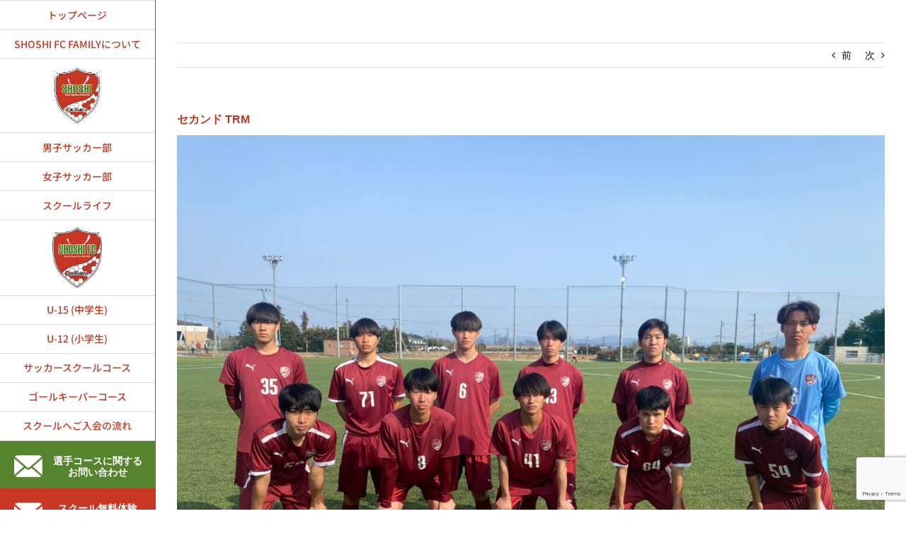

--- FILE ---
content_type: text/html; charset=UTF-8
request_url: https://shoshi-fc.com/archives/6610
body_size: 19855
content:
<!DOCTYPE html>
<html class="avada-html-layout-wide avada-html-header-position-left awb-scroll" dir="ltr" lang="ja" prefix="og: https://ogp.me/ns#" prefix="og: http://ogp.me/ns# fb: http://ogp.me/ns/fb#">
<head>
	<meta http-equiv="X-UA-Compatible" content="IE=edge" />
	<meta http-equiv="Content-Type" content="text/html; charset=utf-8"/>
	<meta name="viewport" content="width=device-width, initial-scale=1" />
	<title>セカンド TRM - SHOSHI FC</title>

		<!-- All in One SEO 4.7.8 - aioseo.com -->
	<meta name="description" content="vs QUON高等学院 前半0-0 後半3-0（馬場、川崎×2） total 3-0" />
	<meta name="robots" content="max-image-preview:large" />
	<meta name="author" content="SHOSHI FC"/>
	<link rel="canonical" href="https://shoshi-fc.com/archives/6610" />
	<meta name="generator" content="All in One SEO (AIOSEO) 4.7.8" />
		<meta property="og:locale" content="ja_JP" />
		<meta property="og:site_name" content="SHOSHI FC - 福島県郡山市サッカーチーム・サッカースクール" />
		<meta property="og:type" content="article" />
		<meta property="og:title" content="セカンド TRM - SHOSHI FC" />
		<meta property="og:description" content="vs QUON高等学院 前半0-0 後半3-0（馬場、川崎×2） total 3-0" />
		<meta property="og:url" content="https://shoshi-fc.com/archives/6610" />
		<meta property="article:published_time" content="2023-03-07T09:10:17+00:00" />
		<meta property="article:modified_time" content="2023-03-07T09:10:17+00:00" />
		<meta name="twitter:card" content="summary" />
		<meta name="twitter:title" content="セカンド TRM - SHOSHI FC" />
		<meta name="twitter:description" content="vs QUON高等学院 前半0-0 後半3-0（馬場、川崎×2） total 3-0" />
		<script type="application/ld+json" class="aioseo-schema">
			{"@context":"https:\/\/schema.org","@graph":[{"@type":"BlogPosting","@id":"https:\/\/shoshi-fc.com\/archives\/6610#blogposting","name":"\u30bb\u30ab\u30f3\u30c9 TRM - SHOSHI FC","headline":"\u30bb\u30ab\u30f3\u30c9 TRM","author":{"@id":"https:\/\/shoshi-fc.com\/archives\/author\/shoshi-fc#author"},"publisher":{"@id":"https:\/\/shoshi-fc.com\/#organization"},"image":{"@type":"ImageObject","url":"https:\/\/shoshi-fc.com\/wp-content\/uploads\/2023\/03\/71C44AEA-2BC4-4371-8607-CCCD0BB8D465-scaled.jpeg","width":2560,"height":1920},"datePublished":"2023-03-07T18:10:17+09:00","dateModified":"2023-03-07T18:10:17+09:00","inLanguage":"ja","mainEntityOfPage":{"@id":"https:\/\/shoshi-fc.com\/archives\/6610#webpage"},"isPartOf":{"@id":"https:\/\/shoshi-fc.com\/archives\/6610#webpage"},"articleSection":"\u672a\u5206\u985e, \u7537\u5b50\u30fb\u8a66\u5408\u7d50\u679c"},{"@type":"BreadcrumbList","@id":"https:\/\/shoshi-fc.com\/archives\/6610#breadcrumblist","itemListElement":[{"@type":"ListItem","@id":"https:\/\/shoshi-fc.com\/#listItem","position":1,"name":"\u5bb6"}]},{"@type":"Organization","@id":"https:\/\/shoshi-fc.com\/#organization","name":"SHOSHI FC","description":"\u798f\u5cf6\u770c\u90e1\u5c71\u5e02\u30b5\u30c3\u30ab\u30fc\u30c1\u30fc\u30e0\u30fb\u30b5\u30c3\u30ab\u30fc\u30b9\u30af\u30fc\u30eb","url":"https:\/\/shoshi-fc.com\/"},{"@type":"Person","@id":"https:\/\/shoshi-fc.com\/archives\/author\/shoshi-fc#author","url":"https:\/\/shoshi-fc.com\/archives\/author\/shoshi-fc","name":"SHOSHI FC","image":{"@type":"ImageObject","@id":"https:\/\/shoshi-fc.com\/archives\/6610#authorImage","url":"https:\/\/secure.gravatar.com\/avatar\/9643ce3fa5fd71d810006f9a216a9142?s=96&d=mm&r=g","width":96,"height":96,"caption":"SHOSHI FC"}},{"@type":"WebPage","@id":"https:\/\/shoshi-fc.com\/archives\/6610#webpage","url":"https:\/\/shoshi-fc.com\/archives\/6610","name":"\u30bb\u30ab\u30f3\u30c9 TRM - SHOSHI FC","description":"vs QUON\u9ad8\u7b49\u5b66\u9662 \u524d\u534a0-0 \u5f8c\u534a3-0\uff08\u99ac\u5834\u3001\u5ddd\u5d0e\u00d72\uff09 total 3-0","inLanguage":"ja","isPartOf":{"@id":"https:\/\/shoshi-fc.com\/#website"},"breadcrumb":{"@id":"https:\/\/shoshi-fc.com\/archives\/6610#breadcrumblist"},"author":{"@id":"https:\/\/shoshi-fc.com\/archives\/author\/shoshi-fc#author"},"creator":{"@id":"https:\/\/shoshi-fc.com\/archives\/author\/shoshi-fc#author"},"image":{"@type":"ImageObject","url":"https:\/\/shoshi-fc.com\/wp-content\/uploads\/2023\/03\/71C44AEA-2BC4-4371-8607-CCCD0BB8D465-scaled.jpeg","@id":"https:\/\/shoshi-fc.com\/archives\/6610\/#mainImage","width":2560,"height":1920},"primaryImageOfPage":{"@id":"https:\/\/shoshi-fc.com\/archives\/6610#mainImage"},"datePublished":"2023-03-07T18:10:17+09:00","dateModified":"2023-03-07T18:10:17+09:00"},{"@type":"WebSite","@id":"https:\/\/shoshi-fc.com\/#website","url":"https:\/\/shoshi-fc.com\/","name":"SHOSHI FC","description":"\u798f\u5cf6\u770c\u90e1\u5c71\u5e02\u30b5\u30c3\u30ab\u30fc\u30c1\u30fc\u30e0\u30fb\u30b5\u30c3\u30ab\u30fc\u30b9\u30af\u30fc\u30eb","inLanguage":"ja","publisher":{"@id":"https:\/\/shoshi-fc.com\/#organization"}}]}
		</script>
		<!-- All in One SEO -->

					<link rel="shortcut icon" href="https://shoshi-fc.com/wp-content/uploads/2020/03/logo.png" type="image/x-icon" />
		
		
		
				<script type="text/javascript">
/* <![CDATA[ */
window._wpemojiSettings = {"baseUrl":"https:\/\/s.w.org\/images\/core\/emoji\/14.0.0\/72x72\/","ext":".png","svgUrl":"https:\/\/s.w.org\/images\/core\/emoji\/14.0.0\/svg\/","svgExt":".svg","source":{"concatemoji":"https:\/\/shoshi-fc.com\/wp-includes\/js\/wp-emoji-release.min.js?ver=6.4.7"}};
/*! This file is auto-generated */
!function(i,n){var o,s,e;function c(e){try{var t={supportTests:e,timestamp:(new Date).valueOf()};sessionStorage.setItem(o,JSON.stringify(t))}catch(e){}}function p(e,t,n){e.clearRect(0,0,e.canvas.width,e.canvas.height),e.fillText(t,0,0);var t=new Uint32Array(e.getImageData(0,0,e.canvas.width,e.canvas.height).data),r=(e.clearRect(0,0,e.canvas.width,e.canvas.height),e.fillText(n,0,0),new Uint32Array(e.getImageData(0,0,e.canvas.width,e.canvas.height).data));return t.every(function(e,t){return e===r[t]})}function u(e,t,n){switch(t){case"flag":return n(e,"\ud83c\udff3\ufe0f\u200d\u26a7\ufe0f","\ud83c\udff3\ufe0f\u200b\u26a7\ufe0f")?!1:!n(e,"\ud83c\uddfa\ud83c\uddf3","\ud83c\uddfa\u200b\ud83c\uddf3")&&!n(e,"\ud83c\udff4\udb40\udc67\udb40\udc62\udb40\udc65\udb40\udc6e\udb40\udc67\udb40\udc7f","\ud83c\udff4\u200b\udb40\udc67\u200b\udb40\udc62\u200b\udb40\udc65\u200b\udb40\udc6e\u200b\udb40\udc67\u200b\udb40\udc7f");case"emoji":return!n(e,"\ud83e\udef1\ud83c\udffb\u200d\ud83e\udef2\ud83c\udfff","\ud83e\udef1\ud83c\udffb\u200b\ud83e\udef2\ud83c\udfff")}return!1}function f(e,t,n){var r="undefined"!=typeof WorkerGlobalScope&&self instanceof WorkerGlobalScope?new OffscreenCanvas(300,150):i.createElement("canvas"),a=r.getContext("2d",{willReadFrequently:!0}),o=(a.textBaseline="top",a.font="600 32px Arial",{});return e.forEach(function(e){o[e]=t(a,e,n)}),o}function t(e){var t=i.createElement("script");t.src=e,t.defer=!0,i.head.appendChild(t)}"undefined"!=typeof Promise&&(o="wpEmojiSettingsSupports",s=["flag","emoji"],n.supports={everything:!0,everythingExceptFlag:!0},e=new Promise(function(e){i.addEventListener("DOMContentLoaded",e,{once:!0})}),new Promise(function(t){var n=function(){try{var e=JSON.parse(sessionStorage.getItem(o));if("object"==typeof e&&"number"==typeof e.timestamp&&(new Date).valueOf()<e.timestamp+604800&&"object"==typeof e.supportTests)return e.supportTests}catch(e){}return null}();if(!n){if("undefined"!=typeof Worker&&"undefined"!=typeof OffscreenCanvas&&"undefined"!=typeof URL&&URL.createObjectURL&&"undefined"!=typeof Blob)try{var e="postMessage("+f.toString()+"("+[JSON.stringify(s),u.toString(),p.toString()].join(",")+"));",r=new Blob([e],{type:"text/javascript"}),a=new Worker(URL.createObjectURL(r),{name:"wpTestEmojiSupports"});return void(a.onmessage=function(e){c(n=e.data),a.terminate(),t(n)})}catch(e){}c(n=f(s,u,p))}t(n)}).then(function(e){for(var t in e)n.supports[t]=e[t],n.supports.everything=n.supports.everything&&n.supports[t],"flag"!==t&&(n.supports.everythingExceptFlag=n.supports.everythingExceptFlag&&n.supports[t]);n.supports.everythingExceptFlag=n.supports.everythingExceptFlag&&!n.supports.flag,n.DOMReady=!1,n.readyCallback=function(){n.DOMReady=!0}}).then(function(){return e}).then(function(){var e;n.supports.everything||(n.readyCallback(),(e=n.source||{}).concatemoji?t(e.concatemoji):e.wpemoji&&e.twemoji&&(t(e.twemoji),t(e.wpemoji)))}))}((window,document),window._wpemojiSettings);
/* ]]> */
</script>
<style id='wp-emoji-styles-inline-css' type='text/css'>

	img.wp-smiley, img.emoji {
		display: inline !important;
		border: none !important;
		box-shadow: none !important;
		height: 1em !important;
		width: 1em !important;
		margin: 0 0.07em !important;
		vertical-align: -0.1em !important;
		background: none !important;
		padding: 0 !important;
	}
</style>
<link rel='stylesheet' id='avada-parent-stylesheet-css' href='https://shoshi-fc.com/wp-content/themes/Avada/style.css?ver=6.4.7' type='text/css' media='all' />
<link rel='stylesheet' id='fusion-dynamic-css-css' href='https://shoshi-fc.com/wp-content/uploads/fusion-styles/419c5f0a3f289580491b1f50561b1808.min.css?ver=3.11.3' type='text/css' media='all' />
<script type="text/javascript" src="https://shoshi-fc.com/wp-includes/js/jquery/jquery.min.js?ver=3.7.1" id="jquery-core-js"></script>
<script type="text/javascript" src="https://shoshi-fc.com/wp-includes/js/jquery/jquery-migrate.min.js?ver=3.4.1" id="jquery-migrate-js"></script>
<link rel="https://api.w.org/" href="https://shoshi-fc.com/wp-json/" /><link rel="alternate" type="application/json" href="https://shoshi-fc.com/wp-json/wp/v2/posts/6610" /><meta name="generator" content="WordPress 6.4.7" />
<link rel='shortlink' href='https://shoshi-fc.com/?p=6610' />
<link rel="alternate" type="application/json+oembed" href="https://shoshi-fc.com/wp-json/oembed/1.0/embed?url=https%3A%2F%2Fshoshi-fc.com%2Farchives%2F6610" />
<link rel="alternate" type="text/xml+oembed" href="https://shoshi-fc.com/wp-json/oembed/1.0/embed?url=https%3A%2F%2Fshoshi-fc.com%2Farchives%2F6610&#038;format=xml" />
<style type="text/css" id="css-fb-visibility">@media screen and (max-width: 640px){.fusion-no-small-visibility{display:none !important;}body .sm-text-align-center{text-align:center !important;}body .sm-text-align-left{text-align:left !important;}body .sm-text-align-right{text-align:right !important;}body .sm-flex-align-center{justify-content:center !important;}body .sm-flex-align-flex-start{justify-content:flex-start !important;}body .sm-flex-align-flex-end{justify-content:flex-end !important;}body .sm-mx-auto{margin-left:auto !important;margin-right:auto !important;}body .sm-ml-auto{margin-left:auto !important;}body .sm-mr-auto{margin-right:auto !important;}body .fusion-absolute-position-small{position:absolute;top:auto;width:100%;}.awb-sticky.awb-sticky-small{ position: sticky; top: var(--awb-sticky-offset,0); }}@media screen and (min-width: 641px) and (max-width: 1024px){.fusion-no-medium-visibility{display:none !important;}body .md-text-align-center{text-align:center !important;}body .md-text-align-left{text-align:left !important;}body .md-text-align-right{text-align:right !important;}body .md-flex-align-center{justify-content:center !important;}body .md-flex-align-flex-start{justify-content:flex-start !important;}body .md-flex-align-flex-end{justify-content:flex-end !important;}body .md-mx-auto{margin-left:auto !important;margin-right:auto !important;}body .md-ml-auto{margin-left:auto !important;}body .md-mr-auto{margin-right:auto !important;}body .fusion-absolute-position-medium{position:absolute;top:auto;width:100%;}.awb-sticky.awb-sticky-medium{ position: sticky; top: var(--awb-sticky-offset,0); }}@media screen and (min-width: 1025px){.fusion-no-large-visibility{display:none !important;}body .lg-text-align-center{text-align:center !important;}body .lg-text-align-left{text-align:left !important;}body .lg-text-align-right{text-align:right !important;}body .lg-flex-align-center{justify-content:center !important;}body .lg-flex-align-flex-start{justify-content:flex-start !important;}body .lg-flex-align-flex-end{justify-content:flex-end !important;}body .lg-mx-auto{margin-left:auto !important;margin-right:auto !important;}body .lg-ml-auto{margin-left:auto !important;}body .lg-mr-auto{margin-right:auto !important;}body .fusion-absolute-position-large{position:absolute;top:auto;width:100%;}.awb-sticky.awb-sticky-large{ position: sticky; top: var(--awb-sticky-offset,0); }}</style><meta name="generator" content="Powered by Slider Revolution 6.6.18 - responsive, Mobile-Friendly Slider Plugin for WordPress with comfortable drag and drop interface." />
<script>function setREVStartSize(e){
			//window.requestAnimationFrame(function() {
				window.RSIW = window.RSIW===undefined ? window.innerWidth : window.RSIW;
				window.RSIH = window.RSIH===undefined ? window.innerHeight : window.RSIH;
				try {
					var pw = document.getElementById(e.c).parentNode.offsetWidth,
						newh;
					pw = pw===0 || isNaN(pw) || (e.l=="fullwidth" || e.layout=="fullwidth") ? window.RSIW : pw;
					e.tabw = e.tabw===undefined ? 0 : parseInt(e.tabw);
					e.thumbw = e.thumbw===undefined ? 0 : parseInt(e.thumbw);
					e.tabh = e.tabh===undefined ? 0 : parseInt(e.tabh);
					e.thumbh = e.thumbh===undefined ? 0 : parseInt(e.thumbh);
					e.tabhide = e.tabhide===undefined ? 0 : parseInt(e.tabhide);
					e.thumbhide = e.thumbhide===undefined ? 0 : parseInt(e.thumbhide);
					e.mh = e.mh===undefined || e.mh=="" || e.mh==="auto" ? 0 : parseInt(e.mh,0);
					if(e.layout==="fullscreen" || e.l==="fullscreen")
						newh = Math.max(e.mh,window.RSIH);
					else{
						e.gw = Array.isArray(e.gw) ? e.gw : [e.gw];
						for (var i in e.rl) if (e.gw[i]===undefined || e.gw[i]===0) e.gw[i] = e.gw[i-1];
						e.gh = e.el===undefined || e.el==="" || (Array.isArray(e.el) && e.el.length==0)? e.gh : e.el;
						e.gh = Array.isArray(e.gh) ? e.gh : [e.gh];
						for (var i in e.rl) if (e.gh[i]===undefined || e.gh[i]===0) e.gh[i] = e.gh[i-1];
											
						var nl = new Array(e.rl.length),
							ix = 0,
							sl;
						e.tabw = e.tabhide>=pw ? 0 : e.tabw;
						e.thumbw = e.thumbhide>=pw ? 0 : e.thumbw;
						e.tabh = e.tabhide>=pw ? 0 : e.tabh;
						e.thumbh = e.thumbhide>=pw ? 0 : e.thumbh;
						for (var i in e.rl) nl[i] = e.rl[i]<window.RSIW ? 0 : e.rl[i];
						sl = nl[0];
						for (var i in nl) if (sl>nl[i] && nl[i]>0) { sl = nl[i]; ix=i;}
						var m = pw>(e.gw[ix]+e.tabw+e.thumbw) ? 1 : (pw-(e.tabw+e.thumbw)) / (e.gw[ix]);
						newh =  (e.gh[ix] * m) + (e.tabh + e.thumbh);
					}
					var el = document.getElementById(e.c);
					if (el!==null && el) el.style.height = newh+"px";
					el = document.getElementById(e.c+"_wrapper");
					if (el!==null && el) {
						el.style.height = newh+"px";
						el.style.display = "block";
					}
				} catch(e){
					console.log("Failure at Presize of Slider:" + e)
				}
			//});
		  };</script>
		<script type="text/javascript">
			var doc = document.documentElement;
			doc.setAttribute( 'data-useragent', navigator.userAgent );
		</script>
		<!-- Google tag (gtag.js) -->
<script async src="https://www.googletagmanager.com/gtag/js?id=G-WZ75PL1X3D"></script>
<script>
  window.dataLayer = window.dataLayer || [];
  function gtag(){dataLayer.push(arguments);}
  gtag('js', new Date());

  gtag('config', 'G-WZ75PL1X3D');
</script>
	</head>

<body class="post-template-default single single-post postid-6610 single-format-standard fusion-image-hovers fusion-pagination-sizing fusion-button_type-flat fusion-button_span-no fusion-button_gradient-linear avada-image-rollover-circle-no avada-image-rollover-yes avada-image-rollover-direction-fade fusion-body ltr no-tablet-sticky-header no-mobile-sticky-header no-mobile-slidingbar no-desktop-totop no-mobile-totop avada-has-rev-slider-styles fusion-disable-outline fusion-sub-menu-fade mobile-logo-pos-center layout-wide-mode avada-has-boxed-modal-shadow-none layout-scroll-offset-full avada-has-zero-margin-offset-top side-header side-header-left menu-text-align-center mobile-menu-design-modern fusion-show-pagination-text fusion-header-layout-v1 avada-responsive avada-footer-fx-none avada-menu-highlight-style-bar fusion-search-form-classic fusion-main-menu-search-dropdown fusion-avatar-square avada-dropdown-styles avada-blog-layout-medium avada-blog-archive-layout-medium avada-header-shadow-no avada-menu-icon-position-left avada-has-megamenu-shadow avada-has-mainmenu-dropdown-divider avada-has-header-100-width avada-has-100-footer avada-has-breadcrumb-mobile-hidden avada-has-titlebar-hide avada-social-full-transparent avada-has-pagination-width_height avada-flyout-menu-direction-fade avada-ec-views-v1" data-awb-post-id="6610">
		<a class="skip-link screen-reader-text" href="#content">Skip to content</a>

	<div id="boxed-wrapper">
		
		<div id="wrapper" class="fusion-wrapper">
			<div id="home" style="position:relative;top:-1px;"></div>
							
																
<div id="side-header-sticky"></div>
<div id="side-header" class="clearfix fusion-mobile-menu-design-modern fusion-sticky-logo-1 fusion-mobile-logo-1 fusion-sticky-menu-1">
	<div class="side-header-wrapper">
								<div class="side-header-content fusion-logo-center fusion-mobile-logo-1">
				<div class="fusion-logo" data-margin-top="30px" data-margin-bottom="30px" data-margin-left="0px" data-margin-right="0px">
			<a class="fusion-logo-link"  href="https://shoshi-fc.com/" >

						<!-- standard logo -->
			<img src="https://shoshi-fc.com/wp-content/uploads/2020/03/logo.png" srcset="https://shoshi-fc.com/wp-content/uploads/2020/03/logo.png 1x, https://shoshi-fc.com/wp-content/uploads/2020/03/logo@2x.png 2x" width="136" height="164" style="max-height:164px;height:auto;" alt="SHOSHI FC ロゴ" data-retina_logo_url="https://shoshi-fc.com/wp-content/uploads/2020/03/logo@2x.png" class="fusion-standard-logo" />

											<!-- mobile logo -->
				<img src="https://shoshi-fc.com/wp-content/uploads/2020/03/m-logo_1.png" srcset="https://shoshi-fc.com/wp-content/uploads/2020/03/m-logo_1.png 1x, https://shoshi-fc.com/wp-content/uploads/2020/03/m-logo_12.png 2x" width="34" height="41" style="max-height:41px;height:auto;" alt="SHOSHI FC ロゴ" data-retina_logo_url="https://shoshi-fc.com/wp-content/uploads/2020/03/m-logo_12.png" class="fusion-mobile-logo" />
			
					</a>
		</div>		</div>
		<div class="fusion-main-menu-container fusion-logo-menu-center">
			<nav class="fusion-main-menu" aria-label="Main Menu"><ul id="menu-main_menu" class="fusion-menu"><li  id="menu-item-412"  class="menu-item menu-item-type-post_type menu-item-object-page menu-item-home menu-item-412"  data-item-id="412"><a  href="https://shoshi-fc.com/" class="fusion-bar-highlight"><span class="menu-text">トップページ</span></a></li><li  id="menu-item-907"  class="menu-item menu-item-type-post_type menu-item-object-page menu-item-has-children menu-item-907 fusion-dropdown-menu"  data-item-id="907"><a  href="https://shoshi-fc.com/shoshifcfamily" class="fusion-bar-highlight"><span class="menu-text">SHOSHI FC FAMILYについて</span></a><ul class="sub-menu"><li  id="menu-item-747"  class="menu-item menu-item-type-post_type menu-item-object-page menu-item-747 fusion-dropdown-submenu" ><a  href="https://shoshi-fc.com/shoshifcfamily/staff" class="fusion-bar-highlight"><span>スタッフ紹介</span></a></li><li  id="menu-item-713"  class="menu-item menu-item-type-post_type menu-item-object-page menu-item-713 fusion-dropdown-submenu" ><a  href="https://shoshi-fc.com/shoshifcfamily/about" class="fusion-bar-highlight"><span>運営組織</span></a></li><li  id="menu-item-1716"  class="menu-item menu-item-type-post_type menu-item-object-page menu-item-1716 fusion-dropdown-submenu" ><a  href="https://shoshi-fc.com/result" class="fusion-bar-highlight"><span>SHOSHI FC FAMILY試合結果</span></a></li></ul></li><li  id="menu-item-1432"  class="menu-item menu-item-type-custom menu-item-object-custom menu-item-1432"  data-item-id="1432"><a  href="#" class="fusion-bar-highlight"><span class="menu-text"><img src="https://shoshi-fc.com/wp-content/uploads/2020/03/logo.png" class="icon2"><span class="pc-none">SHOSHI HIGH SCHOOL</span></span></a></li><li  id="menu-item-1611"  class="menu-item menu-item-type-custom menu-item-object-custom menu-item-has-children menu-item-1611 fusion-dropdown-menu"  data-item-id="1611"><a  href="/danshi" class="fusion-bar-highlight"><span class="menu-text">男子サッカー部</span></a><ul class="sub-menu"><li  id="menu-item-1632"  class="menu-item menu-item-type-custom menu-item-object-custom menu-item-has-children menu-item-1632 fusion-dropdown-submenu" ><a  href="/danshi/da-member" class="fusion-bar-highlight"><span>メンバー</span></a><ul class="sub-menu"><li  id="menu-item-1633"  class="menu-item menu-item-type-post_type menu-item-object-page menu-item-1633" ><a  href="https://shoshi-fc.com/danshi/da-1nen" class="fusion-bar-highlight"><span>1年生</span></a></li><li  id="menu-item-1635"  class="menu-item menu-item-type-post_type menu-item-object-page menu-item-1635" ><a  href="https://shoshi-fc.com/danshi/da-2nen" class="fusion-bar-highlight"><span>2年生</span></a></li><li  id="menu-item-1634"  class="menu-item menu-item-type-post_type menu-item-object-page menu-item-1634" ><a  href="https://shoshi-fc.com/danshi/da-3nen" class="fusion-bar-highlight"><span>3年生</span></a></li></ul></li><li  id="menu-item-1620"  class="menu-item menu-item-type-post_type menu-item-object-page menu-item-1620 fusion-dropdown-submenu" ><a  href="https://shoshi-fc.com/danshi/sche" class="fusion-bar-highlight"><span>スケジュール</span></a></li><li  id="menu-item-1606"  class="menu-item menu-item-type-post_type menu-item-object-page menu-item-1606 fusion-dropdown-submenu" ><a  href="https://shoshi-fc.com/danshi/da-result" class="fusion-bar-highlight"><span>最新情報・試合結果</span></a></li></ul></li><li  id="menu-item-1615"  class="menu-item menu-item-type-custom menu-item-object-custom menu-item-has-children menu-item-1615 fusion-dropdown-menu"  data-item-id="1615"><a  href="/joshi" class="fusion-bar-highlight"><span class="menu-text">女子サッカー部</span></a><ul class="sub-menu"><li  id="menu-item-1617"  class="menu-item menu-item-type-post_type menu-item-object-page menu-item-1617 fusion-dropdown-submenu" ><a  href="https://shoshi-fc.com/joshi/jo-member" class="fusion-bar-highlight"><span>メンバー</span></a></li><li  id="menu-item-1622"  class="menu-item menu-item-type-post_type menu-item-object-page menu-item-1622 fusion-dropdown-submenu" ><a  href="https://shoshi-fc.com/joshi/sch" class="fusion-bar-highlight"><span>スケジュール</span></a></li><li  id="menu-item-1605"  class="menu-item menu-item-type-post_type menu-item-object-page menu-item-1605 fusion-dropdown-submenu" ><a  href="https://shoshi-fc.com/joshi/jo-result" class="fusion-bar-highlight"><span>最新情報・試合結果</span></a></li></ul></li><li  id="menu-item-2424"  class="menu-item menu-item-type-post_type menu-item-object-page menu-item-2424"  data-item-id="2424"><a  href="https://shoshi-fc.com/schoollife" class="fusion-bar-highlight"><span class="menu-text">スクールライフ</span></a></li><li  id="menu-item-1436"  class="menu-item menu-item-type-custom menu-item-object-custom menu-item-1436"  data-item-id="1436"><a  href="#" class="fusion-bar-highlight"><span class="menu-text"><img src="https://shoshi-fc.com/wp-content/uploads/2020/09/2.png" class="icon2"><span class="pc-none">SHOSHI FC</span></span></a></li><li  id="menu-item-1722"  class="menu-item menu-item-type-custom menu-item-object-custom menu-item-has-children menu-item-1722 fusion-dropdown-menu"  data-item-id="1722"><a  href="/junioryouth" class="fusion-bar-highlight"><span class="menu-text">U-15 (中学生)</span></a><ul class="sub-menu"><li  id="menu-item-1720"  class="menu-item menu-item-type-custom menu-item-object-custom menu-item-has-children menu-item-1720 fusion-dropdown-submenu" ><a  href="/junioryouth/y-member" class="fusion-bar-highlight"><span>メンバー</span></a><ul class="sub-menu"><li  id="menu-item-1719"  class="menu-item menu-item-type-post_type menu-item-object-page menu-item-1719" ><a  href="https://shoshi-fc.com/junioryouth/u-13" class="fusion-bar-highlight"><span>U-13</span></a></li><li  id="menu-item-1718"  class="menu-item menu-item-type-post_type menu-item-object-page menu-item-1718" ><a  href="https://shoshi-fc.com/junioryouth/u-14" class="fusion-bar-highlight"><span>U-14</span></a></li><li  id="menu-item-1717"  class="menu-item menu-item-type-post_type menu-item-object-page menu-item-1717" ><a  href="https://shoshi-fc.com/junioryouth/u-15" class="fusion-bar-highlight"><span>U-15</span></a></li></ul></li><li  id="menu-item-1725"  class="menu-item menu-item-type-post_type menu-item-object-page menu-item-1725 fusion-dropdown-submenu" ><a  href="https://shoshi-fc.com/junioryouth/y-sch" class="fusion-bar-highlight"><span>スケジュール</span></a></li><li  id="menu-item-1721"  class="menu-item menu-item-type-post_type menu-item-object-page menu-item-1721 fusion-dropdown-submenu" ><a  href="https://shoshi-fc.com/junioryouth/y-result" class="fusion-bar-highlight"><span>最新情報・試合結果</span></a></li></ul></li><li  id="menu-item-905"  class="menu-item menu-item-type-post_type menu-item-object-page menu-item-has-children menu-item-905 fusion-dropdown-menu"  data-item-id="905"><a  href="https://shoshi-fc.com/shoshifcfamily/player" class="fusion-bar-highlight"><span class="menu-text">U-12 (小学生)</span></a><ul class="sub-menu"><li  id="menu-item-2467"  class="menu-item menu-item-type-post_type menu-item-object-page menu-item-2467 fusion-dropdown-submenu" ><a  href="https://shoshi-fc.com/shoshifcfamily/player" class="fusion-bar-highlight"><span>基本情報</span></a></li><li  id="menu-item-1242"  class="menu-item menu-item-type-post_type menu-item-object-page menu-item-1242 fusion-dropdown-submenu" ><a  href="https://shoshi-fc.com/shoshifcfamily/player/news" class="fusion-bar-highlight"><span>最新情報</span></a></li><li  id="menu-item-2494"  class="menu-item menu-item-type-post_type menu-item-object-page menu-item-has-children menu-item-2494 fusion-dropdown-submenu" ><a  href="https://shoshi-fc.com/shoshifcfamily/player/member" class="fusion-bar-highlight"><span>メンバー</span></a><ul class="sub-menu"><li  id="menu-item-2495"  class="menu-item menu-item-type-post_type menu-item-object-page menu-item-2495" ><a  href="https://shoshi-fc.com/shoshifcfamily/player/member/u10" class="fusion-bar-highlight"><span>U-10</span></a></li><li  id="menu-item-5029"  class="menu-item menu-item-type-post_type menu-item-object-page menu-item-5029" ><a  href="https://shoshi-fc.com/shoshifcfamily/player/member/u11" class="fusion-bar-highlight"><span>U-11</span></a></li><li  id="menu-item-2496"  class="menu-item menu-item-type-post_type menu-item-object-page menu-item-2496" ><a  href="https://shoshi-fc.com/shoshifcfamily/player/member/u12" class="fusion-bar-highlight"><span>U-12</span></a></li></ul></li><li  id="menu-item-2463"  class="menu-item menu-item-type-post_type menu-item-object-page menu-item-2463 fusion-dropdown-submenu" ><a  href="https://shoshi-fc.com/shoshifcfamily/player/schedule" class="fusion-bar-highlight"><span>スケジュール</span></a></li><li  id="menu-item-2508"  class="menu-item menu-item-type-post_type menu-item-object-page menu-item-2508 fusion-dropdown-submenu" ><a  href="https://shoshi-fc.com/gallery" class="fusion-bar-highlight"><span>活動実績</span></a></li></ul></li><li  id="menu-item-742"  class="menu-item menu-item-type-post_type menu-item-object-page menu-item-has-children menu-item-742 fusion-dropdown-menu"  data-item-id="742"><a  href="https://shoshi-fc.com/shoshifcfamily/jrsoccer" class="fusion-bar-highlight"><span class="menu-text">サッカースクールコース</span></a><ul class="sub-menu"><li  id="menu-item-2470"  class="menu-item menu-item-type-post_type menu-item-object-page menu-item-2470 fusion-dropdown-submenu" ><a  href="https://shoshi-fc.com/shoshifcfamily/jrsoccer/news" class="fusion-bar-highlight"><span>最新情報</span></a></li><li  id="menu-item-2469"  class="menu-item menu-item-type-post_type menu-item-object-page menu-item-2469 fusion-dropdown-submenu" ><a  href="https://shoshi-fc.com/shoshifcfamily/jrsoccer/sc" class="fusion-bar-highlight"><span>スケジュール</span></a></li><li  id="menu-item-419"  class="menu-item menu-item-type-post_type menu-item-object-page menu-item-419 fusion-dropdown-submenu" ><a  href="https://shoshi-fc.com/gallery" class="fusion-bar-highlight"><span>活動実績</span></a></li></ul></li><li  id="menu-item-766"  class="menu-item menu-item-type-post_type menu-item-object-page menu-item-has-children menu-item-766 fusion-dropdown-menu"  data-item-id="766"><a  href="https://shoshi-fc.com/shoshifcfamily/goalkeeper" class="fusion-bar-highlight"><span class="menu-text">ゴールキーパーコース</span></a><ul class="sub-menu"><li  id="menu-item-2477"  class="menu-item menu-item-type-post_type menu-item-object-page menu-item-2477 fusion-dropdown-submenu" ><a  href="https://shoshi-fc.com/shoshifcfamily/goalkeeper/news" class="fusion-bar-highlight"><span>最新情報</span></a></li><li  id="menu-item-2476"  class="menu-item menu-item-type-post_type menu-item-object-page menu-item-2476 fusion-dropdown-submenu" ><a  href="https://shoshi-fc.com/shoshifcfamily/goalkeeper/sc" class="fusion-bar-highlight"><span>スケジュール</span></a></li><li  id="menu-item-2509"  class="menu-item menu-item-type-post_type menu-item-object-page menu-item-2509 fusion-dropdown-submenu" ><a  href="https://shoshi-fc.com/gallery" class="fusion-bar-highlight"><span>活動実績</span></a></li></ul></li><li  id="menu-item-421"  class="menu-item menu-item-type-post_type menu-item-object-page menu-item-421"  data-item-id="421"><a  href="https://shoshi-fc.com/flow" class="fusion-bar-highlight"><span class="menu-text">スクールへご入会の流れ</span></a></li><li  id="menu-item-1239"  class="nav-contact menu-item menu-item-type-custom menu-item-object-custom menu-item-1239"  data-classes="nav-contact" data-item-id="1239"><a  href="/contact#player" class="fusion-bar-highlight"><span class="menu-text">選手コースお問い合わせ</span></a></li><li  id="menu-item-1228"  class="nav-contact menu-item menu-item-type-custom menu-item-object-custom menu-item-1228"  data-classes="nav-contact" data-item-id="1228"><a  href="/contact/#school" class="fusion-bar-highlight"><span class="menu-text">スクール無料体験＆お問い合わせ</span></a></li><li  id="menu-item-2248"  class="nav-shop menu-item menu-item-type-custom menu-item-object-custom menu-item-2248"  data-classes="nav-shop" data-item-id="2248"><a  target="_blank" rel="noopener noreferrer" href="https://shop.shoshi-fc.com/" class="fusion-bar-highlight"><span class="menu-text">SHOSHI FCオンラインショップ</span></a></li></ul></nav><div class="fusion-mobile-navigation"><ul id="menu-main_menu-1" class="fusion-mobile-menu"><li   class="menu-item menu-item-type-post_type menu-item-object-page menu-item-home menu-item-412"  data-item-id="412"><a  href="https://shoshi-fc.com/" class="fusion-bar-highlight"><span class="menu-text">トップページ</span></a></li><li   class="menu-item menu-item-type-post_type menu-item-object-page menu-item-has-children menu-item-907 fusion-dropdown-menu"  data-item-id="907"><a  href="https://shoshi-fc.com/shoshifcfamily" class="fusion-bar-highlight"><span class="menu-text">SHOSHI FC FAMILYについて</span></a><ul class="sub-menu"><li   class="menu-item menu-item-type-post_type menu-item-object-page menu-item-747 fusion-dropdown-submenu" ><a  href="https://shoshi-fc.com/shoshifcfamily/staff" class="fusion-bar-highlight"><span>スタッフ紹介</span></a></li><li   class="menu-item menu-item-type-post_type menu-item-object-page menu-item-713 fusion-dropdown-submenu" ><a  href="https://shoshi-fc.com/shoshifcfamily/about" class="fusion-bar-highlight"><span>運営組織</span></a></li><li   class="menu-item menu-item-type-post_type menu-item-object-page menu-item-1716 fusion-dropdown-submenu" ><a  href="https://shoshi-fc.com/result" class="fusion-bar-highlight"><span>SHOSHI FC FAMILY試合結果</span></a></li></ul></li><li   class="menu-item menu-item-type-custom menu-item-object-custom menu-item-1432"  data-item-id="1432"><a  href="#" class="fusion-bar-highlight"><span class="menu-text"><img src="https://shoshi-fc.com/wp-content/uploads/2020/03/logo.png" class="icon2"><span class="pc-none">SHOSHI HIGH SCHOOL</span></span></a></li><li   class="menu-item menu-item-type-custom menu-item-object-custom menu-item-has-children menu-item-1611 fusion-dropdown-menu"  data-item-id="1611"><a  href="/danshi" class="fusion-bar-highlight"><span class="menu-text">男子サッカー部</span></a><ul class="sub-menu"><li   class="menu-item menu-item-type-custom menu-item-object-custom menu-item-has-children menu-item-1632 fusion-dropdown-submenu" ><a  href="/danshi/da-member" class="fusion-bar-highlight"><span>メンバー</span></a><ul class="sub-menu"><li   class="menu-item menu-item-type-post_type menu-item-object-page menu-item-1633" ><a  href="https://shoshi-fc.com/danshi/da-1nen" class="fusion-bar-highlight"><span>1年生</span></a></li><li   class="menu-item menu-item-type-post_type menu-item-object-page menu-item-1635" ><a  href="https://shoshi-fc.com/danshi/da-2nen" class="fusion-bar-highlight"><span>2年生</span></a></li><li   class="menu-item menu-item-type-post_type menu-item-object-page menu-item-1634" ><a  href="https://shoshi-fc.com/danshi/da-3nen" class="fusion-bar-highlight"><span>3年生</span></a></li></ul></li><li   class="menu-item menu-item-type-post_type menu-item-object-page menu-item-1620 fusion-dropdown-submenu" ><a  href="https://shoshi-fc.com/danshi/sche" class="fusion-bar-highlight"><span>スケジュール</span></a></li><li   class="menu-item menu-item-type-post_type menu-item-object-page menu-item-1606 fusion-dropdown-submenu" ><a  href="https://shoshi-fc.com/danshi/da-result" class="fusion-bar-highlight"><span>最新情報・試合結果</span></a></li></ul></li><li   class="menu-item menu-item-type-custom menu-item-object-custom menu-item-has-children menu-item-1615 fusion-dropdown-menu"  data-item-id="1615"><a  href="/joshi" class="fusion-bar-highlight"><span class="menu-text">女子サッカー部</span></a><ul class="sub-menu"><li   class="menu-item menu-item-type-post_type menu-item-object-page menu-item-1617 fusion-dropdown-submenu" ><a  href="https://shoshi-fc.com/joshi/jo-member" class="fusion-bar-highlight"><span>メンバー</span></a></li><li   class="menu-item menu-item-type-post_type menu-item-object-page menu-item-1622 fusion-dropdown-submenu" ><a  href="https://shoshi-fc.com/joshi/sch" class="fusion-bar-highlight"><span>スケジュール</span></a></li><li   class="menu-item menu-item-type-post_type menu-item-object-page menu-item-1605 fusion-dropdown-submenu" ><a  href="https://shoshi-fc.com/joshi/jo-result" class="fusion-bar-highlight"><span>最新情報・試合結果</span></a></li></ul></li><li   class="menu-item menu-item-type-post_type menu-item-object-page menu-item-2424"  data-item-id="2424"><a  href="https://shoshi-fc.com/schoollife" class="fusion-bar-highlight"><span class="menu-text">スクールライフ</span></a></li><li   class="menu-item menu-item-type-custom menu-item-object-custom menu-item-1436"  data-item-id="1436"><a  href="#" class="fusion-bar-highlight"><span class="menu-text"><img src="https://shoshi-fc.com/wp-content/uploads/2020/09/2.png" class="icon2"><span class="pc-none">SHOSHI FC</span></span></a></li><li   class="menu-item menu-item-type-custom menu-item-object-custom menu-item-has-children menu-item-1722 fusion-dropdown-menu"  data-item-id="1722"><a  href="/junioryouth" class="fusion-bar-highlight"><span class="menu-text">U-15 (中学生)</span></a><ul class="sub-menu"><li   class="menu-item menu-item-type-custom menu-item-object-custom menu-item-has-children menu-item-1720 fusion-dropdown-submenu" ><a  href="/junioryouth/y-member" class="fusion-bar-highlight"><span>メンバー</span></a><ul class="sub-menu"><li   class="menu-item menu-item-type-post_type menu-item-object-page menu-item-1719" ><a  href="https://shoshi-fc.com/junioryouth/u-13" class="fusion-bar-highlight"><span>U-13</span></a></li><li   class="menu-item menu-item-type-post_type menu-item-object-page menu-item-1718" ><a  href="https://shoshi-fc.com/junioryouth/u-14" class="fusion-bar-highlight"><span>U-14</span></a></li><li   class="menu-item menu-item-type-post_type menu-item-object-page menu-item-1717" ><a  href="https://shoshi-fc.com/junioryouth/u-15" class="fusion-bar-highlight"><span>U-15</span></a></li></ul></li><li   class="menu-item menu-item-type-post_type menu-item-object-page menu-item-1725 fusion-dropdown-submenu" ><a  href="https://shoshi-fc.com/junioryouth/y-sch" class="fusion-bar-highlight"><span>スケジュール</span></a></li><li   class="menu-item menu-item-type-post_type menu-item-object-page menu-item-1721 fusion-dropdown-submenu" ><a  href="https://shoshi-fc.com/junioryouth/y-result" class="fusion-bar-highlight"><span>最新情報・試合結果</span></a></li></ul></li><li   class="menu-item menu-item-type-post_type menu-item-object-page menu-item-has-children menu-item-905 fusion-dropdown-menu"  data-item-id="905"><a  href="https://shoshi-fc.com/shoshifcfamily/player" class="fusion-bar-highlight"><span class="menu-text">U-12 (小学生)</span></a><ul class="sub-menu"><li   class="menu-item menu-item-type-post_type menu-item-object-page menu-item-2467 fusion-dropdown-submenu" ><a  href="https://shoshi-fc.com/shoshifcfamily/player" class="fusion-bar-highlight"><span>基本情報</span></a></li><li   class="menu-item menu-item-type-post_type menu-item-object-page menu-item-1242 fusion-dropdown-submenu" ><a  href="https://shoshi-fc.com/shoshifcfamily/player/news" class="fusion-bar-highlight"><span>最新情報</span></a></li><li   class="menu-item menu-item-type-post_type menu-item-object-page menu-item-has-children menu-item-2494 fusion-dropdown-submenu" ><a  href="https://shoshi-fc.com/shoshifcfamily/player/member" class="fusion-bar-highlight"><span>メンバー</span></a><ul class="sub-menu"><li   class="menu-item menu-item-type-post_type menu-item-object-page menu-item-2495" ><a  href="https://shoshi-fc.com/shoshifcfamily/player/member/u10" class="fusion-bar-highlight"><span>U-10</span></a></li><li   class="menu-item menu-item-type-post_type menu-item-object-page menu-item-5029" ><a  href="https://shoshi-fc.com/shoshifcfamily/player/member/u11" class="fusion-bar-highlight"><span>U-11</span></a></li><li   class="menu-item menu-item-type-post_type menu-item-object-page menu-item-2496" ><a  href="https://shoshi-fc.com/shoshifcfamily/player/member/u12" class="fusion-bar-highlight"><span>U-12</span></a></li></ul></li><li   class="menu-item menu-item-type-post_type menu-item-object-page menu-item-2463 fusion-dropdown-submenu" ><a  href="https://shoshi-fc.com/shoshifcfamily/player/schedule" class="fusion-bar-highlight"><span>スケジュール</span></a></li><li   class="menu-item menu-item-type-post_type menu-item-object-page menu-item-2508 fusion-dropdown-submenu" ><a  href="https://shoshi-fc.com/gallery" class="fusion-bar-highlight"><span>活動実績</span></a></li></ul></li><li   class="menu-item menu-item-type-post_type menu-item-object-page menu-item-has-children menu-item-742 fusion-dropdown-menu"  data-item-id="742"><a  href="https://shoshi-fc.com/shoshifcfamily/jrsoccer" class="fusion-bar-highlight"><span class="menu-text">サッカースクールコース</span></a><ul class="sub-menu"><li   class="menu-item menu-item-type-post_type menu-item-object-page menu-item-2470 fusion-dropdown-submenu" ><a  href="https://shoshi-fc.com/shoshifcfamily/jrsoccer/news" class="fusion-bar-highlight"><span>最新情報</span></a></li><li   class="menu-item menu-item-type-post_type menu-item-object-page menu-item-2469 fusion-dropdown-submenu" ><a  href="https://shoshi-fc.com/shoshifcfamily/jrsoccer/sc" class="fusion-bar-highlight"><span>スケジュール</span></a></li><li   class="menu-item menu-item-type-post_type menu-item-object-page menu-item-419 fusion-dropdown-submenu" ><a  href="https://shoshi-fc.com/gallery" class="fusion-bar-highlight"><span>活動実績</span></a></li></ul></li><li   class="menu-item menu-item-type-post_type menu-item-object-page menu-item-has-children menu-item-766 fusion-dropdown-menu"  data-item-id="766"><a  href="https://shoshi-fc.com/shoshifcfamily/goalkeeper" class="fusion-bar-highlight"><span class="menu-text">ゴールキーパーコース</span></a><ul class="sub-menu"><li   class="menu-item menu-item-type-post_type menu-item-object-page menu-item-2477 fusion-dropdown-submenu" ><a  href="https://shoshi-fc.com/shoshifcfamily/goalkeeper/news" class="fusion-bar-highlight"><span>最新情報</span></a></li><li   class="menu-item menu-item-type-post_type menu-item-object-page menu-item-2476 fusion-dropdown-submenu" ><a  href="https://shoshi-fc.com/shoshifcfamily/goalkeeper/sc" class="fusion-bar-highlight"><span>スケジュール</span></a></li><li   class="menu-item menu-item-type-post_type menu-item-object-page menu-item-2509 fusion-dropdown-submenu" ><a  href="https://shoshi-fc.com/gallery" class="fusion-bar-highlight"><span>活動実績</span></a></li></ul></li><li   class="menu-item menu-item-type-post_type menu-item-object-page menu-item-421"  data-item-id="421"><a  href="https://shoshi-fc.com/flow" class="fusion-bar-highlight"><span class="menu-text">スクールへご入会の流れ</span></a></li><li   class="nav-contact menu-item menu-item-type-custom menu-item-object-custom menu-item-1239"  data-classes="nav-contact" data-item-id="1239"><a  href="/contact#player" class="fusion-bar-highlight"><span class="menu-text">選手コースお問い合わせ</span></a></li><li   class="nav-contact menu-item menu-item-type-custom menu-item-object-custom menu-item-1228"  data-classes="nav-contact" data-item-id="1228"><a  href="/contact/#school" class="fusion-bar-highlight"><span class="menu-text">スクール無料体験＆お問い合わせ</span></a></li><li   class="nav-shop menu-item menu-item-type-custom menu-item-object-custom menu-item-2248"  data-classes="nav-shop" data-item-id="2248"><a  target="_blank" rel="noopener noreferrer" href="https://shop.shoshi-fc.com/" class="fusion-bar-highlight"><span class="menu-text">SHOSHI FCオンラインショップ</span></a></li></ul></div>	<div class="fusion-mobile-menu-icons">
							<a href="#" class="fusion-icon awb-icon-bars" aria-label="Toggle mobile menu" aria-expanded="false"></a>
		
		
		
			</div>

<nav class="fusion-mobile-nav-holder fusion-mobile-menu-text-align-left" aria-label="Main Menu Mobile"></nav>

		</div>

		
								
			<div class="side-header-content side-header-content-1-2">
											</div>
		
					<div class="side-header-content side-header-content-3">
				
<div class="fusion-header-content-3-wrapper">
			<div class="fusion-header-banner">
			<div class="contact2 cf">
<a href="/contact#player">
    <img class="icon" src="https://shoshi-fc.com/wp-content/uploads/2020/01/mail.png" alt="mail">
    選手コースに関する<br>お問い合わせ
</a>
</div>
<div class="contact cf" style="margin-bottom: 0!important">
<a href="/contact#school">
    <img class="icon" src="https://shoshi-fc.com/wp-content/uploads/2020/01/mail.png" alt="mail">
    スクール無料体験<br>お問い合わせ
</a>
</div>
<a target="_blank" href="https://shop.shoshi-fc.com/">
    <img src="https://shoshi-fc.com/wp-content/uploads/2021/01/ban.jpg" alt="shoshi公式オンラインショップ"></a>
    
<!--<a href="https://www.jsports.co.jp/football/takamadonomiya/?utm_source=Team&utm_medium=banner&utm_campaign=js_Team_banner_soccer_shoshi" target="_blank">
    <img src="https://shoshi-fc.com/wp-content/uploads/2024/04/S__488792069.jpg" alt="js" width="230"></a>
    -->		</div>
	</div>
			</div>
		
					</div>
	<style>
	.side-header-styling-wrapper > div {
		display: none !important;
	}

	.side-header-styling-wrapper .side-header-background-image,
	.side-header-styling-wrapper .side-header-background-color,
	.side-header-styling-wrapper .side-header-border {
		display: block !important;
	}
	</style>
	<div class="side-header-styling-wrapper" style="overflow:hidden;">
		<div class="side-header-background-image"></div>
		<div class="side-header-background-color"></div>
		<div class="side-header-border"></div>
	</div>
</div>

					
							<div id="sliders-container" class="fusion-slider-visibility">
					</div>
				
					
							
			
						<main id="main" class="clearfix ">
				<div class="fusion-row" style="">

<section id="content" style="width: 100%;">
			<div class="single-navigation clearfix">
			<a href="https://shoshi-fc.com/archives/6606" rel="prev">前</a>			<a href="https://shoshi-fc.com/archives/6617" rel="next">次</a>		</div>
	
					<article id="post-6610" class="post post-6610 type-post status-publish format-standard has-post-thumbnail hentry category-1 category-result">
																		<h1 class="entry-title fusion-post-title">セカンド TRM</h1>							
														<div class="fusion-flexslider flexslider fusion-flexslider-loading post-slideshow fusion-post-slideshow">
				<ul class="slides">
																<li>
															<img width="2560" height="1920" src="https://shoshi-fc.com/wp-content/uploads/2023/03/71C44AEA-2BC4-4371-8607-CCCD0BB8D465-scaled.jpeg" class="attachment-full size-full wp-post-image" alt="" decoding="async" fetchpriority="high" srcset="https://shoshi-fc.com/wp-content/uploads/2023/03/71C44AEA-2BC4-4371-8607-CCCD0BB8D465-200x150.jpeg 200w, https://shoshi-fc.com/wp-content/uploads/2023/03/71C44AEA-2BC4-4371-8607-CCCD0BB8D465-400x300.jpeg 400w, https://shoshi-fc.com/wp-content/uploads/2023/03/71C44AEA-2BC4-4371-8607-CCCD0BB8D465-600x450.jpeg 600w, https://shoshi-fc.com/wp-content/uploads/2023/03/71C44AEA-2BC4-4371-8607-CCCD0BB8D465-800x600.jpeg 800w, https://shoshi-fc.com/wp-content/uploads/2023/03/71C44AEA-2BC4-4371-8607-CCCD0BB8D465-1200x900.jpeg 1200w, https://shoshi-fc.com/wp-content/uploads/2023/03/71C44AEA-2BC4-4371-8607-CCCD0BB8D465-scaled.jpeg 2560w" sizes="(max-width: 1130px) 100vw, 1200px" />													</li>

																																																																																																															</ul>
			</div>
						
						<div class="post-content">
				<p>vs QUON高等学院<br />
前半0-0<br />
後半3-0（馬場、川崎×2）<br />
total 3-0</p>
							</div>

												<div class="fusion-meta-info"><div class="fusion-meta-info-wrapper"><span class="vcard rich-snippet-hidden"><span class="fn"><a href="https://shoshi-fc.com/archives/author/shoshi-fc" title="SHOSHI FC の投稿" rel="author">SHOSHI FC</a></span></span><span class="updated rich-snippet-hidden">2023-03-07T18:10:17+09:00</span><span>2023年3月7日</span><span class="fusion-inline-sep">|</span><a href="https://shoshi-fc.com/archives/category/%e6%9c%aa%e5%88%86%e9%a1%9e" rel="category tag">未分類</a>, <a href="https://shoshi-fc.com/archives/category/result" rel="category tag">男子・試合結果</a><span class="fusion-inline-sep">|</span></div></div>													<div class="fusion-sharing-box fusion-theme-sharing-box fusion-single-sharing-box">
		<h4></h4>
		<div class="fusion-social-networks"><div class="fusion-social-networks-wrapper"><a  class="fusion-social-network-icon fusion-tooltip fusion-facebook awb-icon-facebook" style="color:#3b5998;" data-placement="top" data-title="Facebook" data-toggle="tooltip" title="Facebook" href="https://www.facebook.com/sharer.php?u=https%3A%2F%2Fshoshi-fc.com%2Farchives%2F6610&amp;t=%E3%82%BB%E3%82%AB%E3%83%B3%E3%83%89%20TRM" target="_blank" rel="noreferrer"><span class="screen-reader-text">Facebook</span></a><a  class="fusion-social-network-icon fusion-tooltip fusion-twitter awb-icon-twitter" style="color:#000000;" data-placement="top" data-title="Twitter" data-toggle="tooltip" title="Twitter" href="https://twitter.com/share?url=https%3A%2F%2Fshoshi-fc.com%2Farchives%2F6610&amp;text=%E3%82%BB%E3%82%AB%E3%83%B3%E3%83%89%20TRM" target="_blank" rel="noopener noreferrer"><span class="screen-reader-text">Twitter</span></a><a  class="fusion-social-network-icon fusion-tooltip fusion-mail awb-icon-mail fusion-last-social-icon" style="color:#000000;" data-placement="top" data-title="電子メール" data-toggle="tooltip" title="電子メール" href="mailto:?body=https://shoshi-fc.com/archives/6610&amp;subject=%E3%82%BB%E3%82%AB%E3%83%B3%E3%83%89%20TRM" target="_self" rel="noopener noreferrer"><span class="screen-reader-text">電子メール</span></a><div class="fusion-clearfix"></div></div></div>	</div>
													
																	</article>
	</section>
						
					</div>  <!-- fusion-row -->
				</main>  <!-- #main -->
				
				
								
					
		<div class="fusion-footer">
					
	<footer class="fusion-footer-widget-area fusion-widget-area">
		<div class="fusion-row">
			<div class="fusion-columns fusion-columns-1 fusion-widget-area">
				
																									<div class="fusion-column fusion-column-last col-lg-12 col-md-12 col-sm-12">
							<section id="custom_html-2" class="widget_text fusion-footer-widget-column widget widget_custom_html" style="border-style: solid;border-color:transparent;border-width:0px;"><div class="textwidget custom-html-widget"><div class="sp-box">
<div class="fusion-title title fusion-title-1 fusion-title-text fusion-title-size-three" style="margin-top:0px;margin-bottom:31px;"><h3 class="title-heading-left" style="margin:0;" data-fontsize="26" data-lineheight="39">スポンサー <span class="sub">SPONSOR</span></h3><div class="title-sep-container"><div class="title-sep sep-single sep-solid" style="border-color:#c73723;"></div></div></div>

<ul class="cf sponsor-b">
<li><a href="http://www.shoshi.ed.jp/highschool/index.html" target="_blank" rel="noopener noreferrer"><img src="https://shoshi-fc.com/wp-content/uploads/2020/09/shosi.jpg" alt="学校法人尚志学園 尚志高等学校" /></a></li>
<li><a href="http://www.puma.com" target="_blank" rel="noopener noreferrer"><img src="https://shoshi-fc.com/wp-content/uploads/2021/04/puma-1.png" alt="PUMA" /></a></li>
<li><a href="http://amritaweb.co.jp" target="_blank" rel="noopener noreferrer"><img src="https://shoshi-fc.com/wp-content/uploads/2022/06/amr.jpg" alt="AMRITA" /></a></li>
<li><img src="https://shoshi-fc.com/wp-content/uploads/2025/09/arufa.jpg" alt="アルファ" /></li>
</ul>


<ul class="cf sponsor-b">
<li><a href="https://akr8489829290.owst.jp/" target="_blank" rel="noopener noreferrer"><img src="https://shoshi-fc.com/wp-content/uploads/2025/10/umineko.jpg" alt="うみねこ酒場" /></a></li>
<li><a href="https://221616.com/" target="_blank" rel="noopener noreferrer"><img src="https://shoshi-fc.com/wp-content/uploads/2024/02/gu-1.jpg" alt="ガリバー" /></a></li>
<li><a href="http://www.kawada-office.jp/" target="_blank" rel="noopener noreferrer"><img src="https://shoshi-fc.com/wp-content/uploads/2024/04/kawada.jpg" alt="河田事務所" /></a></li>
<li><a href="https://kisuki.site/" rel="noopener noreferrer" target="_blank"><img src="https://shoshi-fc.com/wp-content/uploads/2020/06/kiski.jpg" alt="株式会社キスキ" /></a></li>
</ul>


<ul class="cf sponsor-b">
<li><a href="https://clumsy-arrow.com/" target="_blank" rel="noopener noreferrer"><img src="https://shoshi-fc.com/wp-content/uploads/2025/06/cl.jpg" alt="クラムジーアロー" /></a></li>
<li><a href="http://www.koriyamazidoshagakko.co.jp/" target="_blank" rel="noopener noreferrer"><img src="https://shoshi-fc.com/wp-content/uploads/2020/01/koriyama.jpg" alt="郡山自動車学校" /></a></li>
<li><a href="http://gunchu-k.co.jp/" target="_blank" rel="noopener noreferrer"><img src="https://shoshi-fc.com/wp-content/uploads/2025/09/koriyama.jpg" alt="郡山中央交通" /></a></li>
<li><a href="http://www.sato-sekizai.co.jp/" rel="noopener noreferrer" target="_blank"><img src="https://shoshi-fc.com/wp-content/uploads/2025/06/ishi.jpg" alt="有限会社佐藤石材店" /></a></li>
</ul>

<ul class="cf sponsor-b">
<li><a href="https://suzuki-foods.com/" rel="noopener noreferrer" target="_blank"><img src="https://shoshi-fc.com/wp-content/uploads/2020/04/suzuki.jpg" alt="株式会社鈴木食品" /></a></li>
<li><a href="https://sui5kensetsu.com" target="_blank" rel="noopener noreferrer"><img src="https://shoshi-fc.com/wp-content/uploads/2023/08/sui.jpg" alt="水郷建設株式会社" /></a></li>
<li><a href="https://www.zeus-kensetsu.com/" target="_blank" rel="noopener noreferrer"><img src="https://shoshi-fc.com/wp-content/uploads/2025/06/ze.jpg" alt="ゼウス建設" /></a></li>
<li><a href="https://safetystep.jp/" target="_blank" rel="noopener noreferrer"><img src="https://shoshi-fc.com/wp-content/uploads/2025/06/sef.jpg" alt="株式会社セーフティーステップ" /></a></li>
</ul>

<ul class="cf sponsor-b">
<li><a href="https://www.senjubankin.co.jp/" target="_blank" rel="noopener noreferrer"><img src="https://shoshi-fc.com/wp-content/uploads/2025/06/sen.jpg" alt="有限会社千住板金" /></a></li>
<li><a href="http://soenokenso.com/" target="_blank" rel="noopener noreferrer"><img src="https://shoshi-fc.com/wp-content/uploads/2020/04/soeno.jpg" alt="株式会社添野建装" /></a></li>
<li><a href="http://taisei-s.co.jp/" target="_blank" rel="noopener noreferrer"><img src="https://shoshi-fc.com/wp-content/uploads/2025/09/daisei.jpg" alt="大盛設備工業(仙台中田スポーツクラブ)" /></a></li>
<li><a href="https://daito-logistics.com/" target="_blank" rel="noopener noreferrer"><img src="https://shoshi-fc.com/wp-content/uploads/2025/10/daito.jpg" alt="ダイトーロジスティックス" /></a></li>
</ul>

<ul class="cf sponsor-b">
<li><a href="https://www.sendai-tosho.co.jp/" target="_blank" rel="noopener noreferrer"><img src="https://shoshi-fc.com/wp-content/uploads/2025/06/syo.jpg" alt="株式会社東昇" /></a></li>
<li><a href="http://www.tohokunet.co.jp/" target="_blank" rel="noopener noreferrer"><img src="https://shoshi-fc.com/wp-content/uploads/2025/09/tohoku.jpg" alt="東北ネット工業" /></a></li>
<li><a href="http://www.hyper-gaja.com/" target="_blank" rel="noopener noreferrer"><img src="https://shoshi-fc.com/wp-content/uploads/2020/06/gaya.jpg" alt="ハイパーガヤ" /></a></li>
<li><a href="https://hibrid-turf.com/" target="_blank" rel="noopener noreferrer"><img src="https://shoshi-fc.com/wp-content/uploads/2025/06/h.jpg" alt="Hibrid-Turf" /></a></li>
</ul>

<ul class="cf sponsor-b">
<li><a href="https://bato-ham.com/" rel="noopener noreferrer" target="_blank"><img src="https://shoshi-fc.com/wp-content/uploads/2024/06/ham.jpg" alt="ばとう手作りハム工房" /></a></li>
<li><a href="https://piccione.official.ec/" rel="noopener noreferrer" target="_blank"><img src="https://shoshi-fc.com/wp-content/uploads/2025/09/picc.jpg" alt="ピッチョーネ(伊野積商店)" /></a></li>
<li><a href="http://www.bandaien.co.jp/" rel="noopener noreferrer" target="_blank"><img src="https://shoshi-fc.com/wp-content/uploads/2025/06/ban.jpg" alt="磐梯園 緑水苑" /></a></li>
<li><img src="https://shoshi-fc.com/wp-content/uploads/2022/11/hnh_banner.jpg" alt="HINATA.Inc" /></li>
</ul>

<ul class="cf sponsor-b">
<li><a href="https://fukushima-toyopet.co.jp/" target="_blank" rel="noopener noreferrer"><img src="https://shoshi-fc.com/wp-content/uploads/2023/08/toyo.jpg" alt="福島トヨペット" /></a></li>
<li><img src="https://shoshi-fc.com/wp-content/uploads/2022/07/banner.png" alt="株式会社ムツミ" /></li>
<li><a target="_blank" href="https://www.yamaguchi-cl.info/" rel="noopener noreferrer"><img src="https://shoshi-fc.com/wp-content/uploads/2024/04/yama.jpg" alt="やまぐち整形外科クリニック" /></a></li>
<li><img src="https://shoshi-fc.com/wp-content/uploads/2025/09/yama.jpg" alt="山口断熱" /></li>
</ul>


<ul class="cf sponsor-m">
<!--<li><a href="http://coyukensetsu.com" rel="noopener noreferrer" target="_blank"><img src="https://shoshi-fc.com/wp-content/uploads/2021/03/banner.jpg" alt="株式会社コーユー建設" /></a></li>-->
<li><a href="http://senyo.info/" target="_blank" rel="noopener noreferrer"><img src="https://shoshi-fc.com/wp-content/uploads/2020/01/senyo.jpg" alt="株式会社SENYO" /></a></li>
<li><a href="https://soccermama.jp/" target="_blank" rel="noopener noreferrer"><img src="https://shoshi-fc.com/wp-content/uploads/2020/01/sacamama.jpg" alt="サカママ" /></a></li>
<li><a href="https://pieceinc.asia/" target="_blank" rel="noopener noreferrer"><img src="https://shoshi-fc.com/wp-content/uploads/2020/01/piece.jpg" alt="piece" /></a></li>
<li><a href="/sponsor" rel="noopener noreferrer"><img src="https://shoshi-fc.com/wp-content/uploads/2020/03/banner.jpg" alt="RECRUITING SPONSORS" /></a></li>
	<li><a href="/sponsor" rel="noopener noreferrer"><img src="https://shoshi-fc.com/wp-content/uploads/2020/03/banner.jpg" alt="RECRUITING SPONSORS" /></a></li>
</ul>

<ul class="cf sponsor-s">
<li><a href="https://www.kanko-koriyama.gr.jp/" target="_blank" rel="noopener"><img src="https://shoshi-fc.com/wp-content/uploads/2021/01/banner-1.jpg" alt="一般社団法人郡山市観光協会"></a></li>
<li><a href="https://www.yamin-japan.com/" target="_blank" rel="noopener"><img src="https://shoshi-fc.com/wp-content/uploads/2021/04/yau.jpg" alt="ヤーミンジャパン" /></a></li>
<li><a href="/sponsor" rel="noopener noreferrer"><img src="https://shoshi-fc.com/wp-content/uploads/2020/03/banner.jpg" alt="RECRUITING SPONSORS" /></a></li>
<li><a href="/sponsor" rel="noopener noreferrer"><img src="https://shoshi-fc.com/wp-content/uploads/2020/03/banner.jpg" alt="RECRUITING SPONSORS" /></a></li>
<li><a href="/sponsor" rel="noopener noreferrer"><img src="https://shoshi-fc.com/wp-content/uploads/2020/03/banner.jpg" alt="RECRUITING SPONSORS" /></a></li>
<li><a href="/sponsor" rel="noopener noreferrer"><img src="https://shoshi-fc.com/wp-content/uploads/2020/03/banner.jpg" alt="RECRUITING SPONSORS" /></a></li>
</ul>

 <!--
	<p class="sp-t20">
		<a href="/sponsor">
		<img src="https://shoshi-fc.com/wp-content/uploads/2020/03/sp-btn.jpg" alt="スポンサー募集！"></a>
	</p>
-->
</div>

<div class="ft-nav">
<ul class="cf">
			<li><a href="/">トップページ</a></li>
			<li><a href="/news/">最新情報</a></li>
			<li><a href="/shoshifcfamily/">SHOSHI FC FAMILYについて</a></li>
      <li><a href="/shoshifc/danshi">男子サッカー部</a></li>
      <li><a href="/shoshifc/joshi">女子サッカー部</a></li>
      <li><a href="/shoshifc/junioryouth">U-15（中学生）</a></li>
      <li><a href="/shoshifc/player">U-12（小学生）</a></li>
    <li><a href="/shoshifc/jrsoccer">ジュニアサッカースクール</a></li>
    <li><a href="/shoshifc/goalkeeper">ジュニアゴールキーパースクール</a></li>
			<li><a href="/schedule/">スケジュール</a></li>
      <li><a href="/staff/">スタッフ紹介</a></li>
			<li><a href="/about/">運営組織</a></li>
      <li><a href="/flow/">スクールへご入会の流れ</a></li>
			<li><a href="/gallery/">活動実績</a></li>
			<li><a href="/sponsor/">スポンサー募集</a></li>
	    	<li><a href="/contact/">無料体験＆お問い合わせ</a></li>
		<li><a href="/privacy/">プライバシーポリシー</a></li>
	</ul>
</div>

<p class="pc-none aligncenter">
	<a target="_blank" href="https://shop.shoshi-fc.com/" rel="noopener">
    <img src="https://shoshi-fc.com/wp-content/uploads/2021/01/ban.jpg" alt="shoshi公式オンラインショップ"></a>
</p>
</div><div style="clear:both;"></div></section>																					</div>
																																																						
				<div class="fusion-clearfix"></div>
			</div> <!-- fusion-columns -->
		</div> <!-- fusion-row -->
	</footer> <!-- fusion-footer-widget-area -->

	
	<footer id="footer" class="fusion-footer-copyright-area">
		<div class="fusion-row">
			<div class="fusion-copyright-content">

				<div class="fusion-copyright-notice">
		<div>
		<div class="copy-box cf">
<div class="left">
<ul class="ft-link">
<!--<li><a href="https://www.facebook.com/pages/category/Sports-Team/Team-S-%E3%83%A9%E3%83%83%E3%82%BB%E3%83%AB%E3%83%97%E3%83%AA%E3%83%A1%E3%83%BC%E3%83%AD%E3%82%B5%E3%83%83%E3%82%AB%E3%83%BC%E3%82%B9%E3%82%AF%E3%83%BC%E3%83%AB-395541701211533/" target="_blank"><img src="https://shoshi-fc.com/wp-content/uploads/2020/01/face.png" alt="facebook" width="28"></a></li>    -->
<!--<li><a href="https://www.instagram.com/russell_prime2014/" target="_blank"><img src="https://shoshi-fc.com/wp-content/uploads/2020/01/insta.png" alt="instagram" width="28"></a></li>-->    
</ul>
</div>
<div class="right">
<p class="small">©SHOSHI FC FAMILY.</p>
</div>
</div>	</div>
</div>
<div class="fusion-social-links-footer">
	</div>

			</div> <!-- fusion-fusion-copyright-content -->
		</div> <!-- fusion-row -->
	</footer> <!-- #footer -->
		</div> <!-- fusion-footer -->

		
					
												</div> <!-- wrapper -->
		</div> <!-- #boxed-wrapper -->
				<a class="fusion-one-page-text-link fusion-page-load-link" tabindex="-1" href="#" aria-hidden="true">Page load link</a>

		<div class="avada-footer-scripts">
			
		<script>
			window.RS_MODULES = window.RS_MODULES || {};
			window.RS_MODULES.modules = window.RS_MODULES.modules || {};
			window.RS_MODULES.waiting = window.RS_MODULES.waiting || [];
			window.RS_MODULES.defered = true;
			window.RS_MODULES.moduleWaiting = window.RS_MODULES.moduleWaiting || {};
			window.RS_MODULES.type = 'compiled';
		</script>
		<script type="text/javascript">var fusionNavIsCollapsed=function(e){var t,n;window.innerWidth<=e.getAttribute("data-breakpoint")?(e.classList.add("collapse-enabled"),e.classList.remove("awb-menu_desktop"),e.classList.contains("expanded")||(e.setAttribute("aria-expanded","false"),window.dispatchEvent(new Event("fusion-mobile-menu-collapsed",{bubbles:!0,cancelable:!0}))),(n=e.querySelectorAll(".menu-item-has-children.expanded")).length&&n.forEach(function(e){e.querySelector(".awb-menu__open-nav-submenu_mobile").setAttribute("aria-expanded","false")})):(null!==e.querySelector(".menu-item-has-children.expanded .awb-menu__open-nav-submenu_click")&&e.querySelector(".menu-item-has-children.expanded .awb-menu__open-nav-submenu_click").click(),e.classList.remove("collapse-enabled"),e.classList.add("awb-menu_desktop"),e.setAttribute("aria-expanded","true"),null!==e.querySelector(".awb-menu__main-ul")&&e.querySelector(".awb-menu__main-ul").removeAttribute("style")),e.classList.add("no-wrapper-transition"),clearTimeout(t),t=setTimeout(()=>{e.classList.remove("no-wrapper-transition")},400),e.classList.remove("loading")},fusionRunNavIsCollapsed=function(){var e,t=document.querySelectorAll(".awb-menu");for(e=0;e<t.length;e++)fusionNavIsCollapsed(t[e])};function avadaGetScrollBarWidth(){var e,t,n,l=document.createElement("p");return l.style.width="100%",l.style.height="200px",(e=document.createElement("div")).style.position="absolute",e.style.top="0px",e.style.left="0px",e.style.visibility="hidden",e.style.width="200px",e.style.height="150px",e.style.overflow="hidden",e.appendChild(l),document.body.appendChild(e),t=l.offsetWidth,e.style.overflow="scroll",t==(n=l.offsetWidth)&&(n=e.clientWidth),document.body.removeChild(e),jQuery("html").hasClass("awb-scroll")&&10<t-n?10:t-n}fusionRunNavIsCollapsed(),window.addEventListener("fusion-resize-horizontal",fusionRunNavIsCollapsed);</script><style id='global-styles-inline-css' type='text/css'>
body{--wp--preset--color--black: #000000;--wp--preset--color--cyan-bluish-gray: #abb8c3;--wp--preset--color--white: #ffffff;--wp--preset--color--pale-pink: #f78da7;--wp--preset--color--vivid-red: #cf2e2e;--wp--preset--color--luminous-vivid-orange: #ff6900;--wp--preset--color--luminous-vivid-amber: #fcb900;--wp--preset--color--light-green-cyan: #7bdcb5;--wp--preset--color--vivid-green-cyan: #00d084;--wp--preset--color--pale-cyan-blue: #8ed1fc;--wp--preset--color--vivid-cyan-blue: #0693e3;--wp--preset--color--vivid-purple: #9b51e0;--wp--preset--color--awb-color-1: rgba(255,255,255,1);--wp--preset--color--awb-color-2: rgba(246,246,246,1);--wp--preset--color--awb-color-3: rgba(235,234,234,1);--wp--preset--color--awb-color-4: rgba(160,206,78,1);--wp--preset--color--awb-color-5: rgba(116,116,116,1);--wp--preset--color--awb-color-6: rgba(199,55,35,1);--wp--preset--color--awb-color-7: rgba(51,51,51,1);--wp--preset--color--awb-color-8: rgba(34,34,34,1);--wp--preset--color--awb-color-custom-10: rgba(224,222,222,1);--wp--preset--color--awb-color-custom-11: rgba(221,221,221,1);--wp--preset--color--awb-color-custom-12: rgba(35,0,0,1);--wp--preset--color--awb-color-custom-13: rgba(235,234,234,0.8);--wp--preset--color--awb-color-custom-14: rgba(224,85,19,1);--wp--preset--color--awb-color-custom-15: rgba(229,228,227,1);--wp--preset--color--awb-color-custom-16: rgba(232,232,232,1);--wp--preset--gradient--vivid-cyan-blue-to-vivid-purple: linear-gradient(135deg,rgba(6,147,227,1) 0%,rgb(155,81,224) 100%);--wp--preset--gradient--light-green-cyan-to-vivid-green-cyan: linear-gradient(135deg,rgb(122,220,180) 0%,rgb(0,208,130) 100%);--wp--preset--gradient--luminous-vivid-amber-to-luminous-vivid-orange: linear-gradient(135deg,rgba(252,185,0,1) 0%,rgba(255,105,0,1) 100%);--wp--preset--gradient--luminous-vivid-orange-to-vivid-red: linear-gradient(135deg,rgba(255,105,0,1) 0%,rgb(207,46,46) 100%);--wp--preset--gradient--very-light-gray-to-cyan-bluish-gray: linear-gradient(135deg,rgb(238,238,238) 0%,rgb(169,184,195) 100%);--wp--preset--gradient--cool-to-warm-spectrum: linear-gradient(135deg,rgb(74,234,220) 0%,rgb(151,120,209) 20%,rgb(207,42,186) 40%,rgb(238,44,130) 60%,rgb(251,105,98) 80%,rgb(254,248,76) 100%);--wp--preset--gradient--blush-light-purple: linear-gradient(135deg,rgb(255,206,236) 0%,rgb(152,150,240) 100%);--wp--preset--gradient--blush-bordeaux: linear-gradient(135deg,rgb(254,205,165) 0%,rgb(254,45,45) 50%,rgb(107,0,62) 100%);--wp--preset--gradient--luminous-dusk: linear-gradient(135deg,rgb(255,203,112) 0%,rgb(199,81,192) 50%,rgb(65,88,208) 100%);--wp--preset--gradient--pale-ocean: linear-gradient(135deg,rgb(255,245,203) 0%,rgb(182,227,212) 50%,rgb(51,167,181) 100%);--wp--preset--gradient--electric-grass: linear-gradient(135deg,rgb(202,248,128) 0%,rgb(113,206,126) 100%);--wp--preset--gradient--midnight: linear-gradient(135deg,rgb(2,3,129) 0%,rgb(40,116,252) 100%);--wp--preset--font-size--small: 10.5px;--wp--preset--font-size--medium: 20px;--wp--preset--font-size--large: 21px;--wp--preset--font-size--x-large: 42px;--wp--preset--font-size--normal: 14px;--wp--preset--font-size--xlarge: 28px;--wp--preset--font-size--huge: 42px;--wp--preset--spacing--20: 0.44rem;--wp--preset--spacing--30: 0.67rem;--wp--preset--spacing--40: 1rem;--wp--preset--spacing--50: 1.5rem;--wp--preset--spacing--60: 2.25rem;--wp--preset--spacing--70: 3.38rem;--wp--preset--spacing--80: 5.06rem;--wp--preset--shadow--natural: 6px 6px 9px rgba(0, 0, 0, 0.2);--wp--preset--shadow--deep: 12px 12px 50px rgba(0, 0, 0, 0.4);--wp--preset--shadow--sharp: 6px 6px 0px rgba(0, 0, 0, 0.2);--wp--preset--shadow--outlined: 6px 6px 0px -3px rgba(255, 255, 255, 1), 6px 6px rgba(0, 0, 0, 1);--wp--preset--shadow--crisp: 6px 6px 0px rgba(0, 0, 0, 1);}:where(.is-layout-flex){gap: 0.5em;}:where(.is-layout-grid){gap: 0.5em;}body .is-layout-flow > .alignleft{float: left;margin-inline-start: 0;margin-inline-end: 2em;}body .is-layout-flow > .alignright{float: right;margin-inline-start: 2em;margin-inline-end: 0;}body .is-layout-flow > .aligncenter{margin-left: auto !important;margin-right: auto !important;}body .is-layout-constrained > .alignleft{float: left;margin-inline-start: 0;margin-inline-end: 2em;}body .is-layout-constrained > .alignright{float: right;margin-inline-start: 2em;margin-inline-end: 0;}body .is-layout-constrained > .aligncenter{margin-left: auto !important;margin-right: auto !important;}body .is-layout-constrained > :where(:not(.alignleft):not(.alignright):not(.alignfull)){max-width: var(--wp--style--global--content-size);margin-left: auto !important;margin-right: auto !important;}body .is-layout-constrained > .alignwide{max-width: var(--wp--style--global--wide-size);}body .is-layout-flex{display: flex;}body .is-layout-flex{flex-wrap: wrap;align-items: center;}body .is-layout-flex > *{margin: 0;}body .is-layout-grid{display: grid;}body .is-layout-grid > *{margin: 0;}:where(.wp-block-columns.is-layout-flex){gap: 2em;}:where(.wp-block-columns.is-layout-grid){gap: 2em;}:where(.wp-block-post-template.is-layout-flex){gap: 1.25em;}:where(.wp-block-post-template.is-layout-grid){gap: 1.25em;}.has-black-color{color: var(--wp--preset--color--black) !important;}.has-cyan-bluish-gray-color{color: var(--wp--preset--color--cyan-bluish-gray) !important;}.has-white-color{color: var(--wp--preset--color--white) !important;}.has-pale-pink-color{color: var(--wp--preset--color--pale-pink) !important;}.has-vivid-red-color{color: var(--wp--preset--color--vivid-red) !important;}.has-luminous-vivid-orange-color{color: var(--wp--preset--color--luminous-vivid-orange) !important;}.has-luminous-vivid-amber-color{color: var(--wp--preset--color--luminous-vivid-amber) !important;}.has-light-green-cyan-color{color: var(--wp--preset--color--light-green-cyan) !important;}.has-vivid-green-cyan-color{color: var(--wp--preset--color--vivid-green-cyan) !important;}.has-pale-cyan-blue-color{color: var(--wp--preset--color--pale-cyan-blue) !important;}.has-vivid-cyan-blue-color{color: var(--wp--preset--color--vivid-cyan-blue) !important;}.has-vivid-purple-color{color: var(--wp--preset--color--vivid-purple) !important;}.has-black-background-color{background-color: var(--wp--preset--color--black) !important;}.has-cyan-bluish-gray-background-color{background-color: var(--wp--preset--color--cyan-bluish-gray) !important;}.has-white-background-color{background-color: var(--wp--preset--color--white) !important;}.has-pale-pink-background-color{background-color: var(--wp--preset--color--pale-pink) !important;}.has-vivid-red-background-color{background-color: var(--wp--preset--color--vivid-red) !important;}.has-luminous-vivid-orange-background-color{background-color: var(--wp--preset--color--luminous-vivid-orange) !important;}.has-luminous-vivid-amber-background-color{background-color: var(--wp--preset--color--luminous-vivid-amber) !important;}.has-light-green-cyan-background-color{background-color: var(--wp--preset--color--light-green-cyan) !important;}.has-vivid-green-cyan-background-color{background-color: var(--wp--preset--color--vivid-green-cyan) !important;}.has-pale-cyan-blue-background-color{background-color: var(--wp--preset--color--pale-cyan-blue) !important;}.has-vivid-cyan-blue-background-color{background-color: var(--wp--preset--color--vivid-cyan-blue) !important;}.has-vivid-purple-background-color{background-color: var(--wp--preset--color--vivid-purple) !important;}.has-black-border-color{border-color: var(--wp--preset--color--black) !important;}.has-cyan-bluish-gray-border-color{border-color: var(--wp--preset--color--cyan-bluish-gray) !important;}.has-white-border-color{border-color: var(--wp--preset--color--white) !important;}.has-pale-pink-border-color{border-color: var(--wp--preset--color--pale-pink) !important;}.has-vivid-red-border-color{border-color: var(--wp--preset--color--vivid-red) !important;}.has-luminous-vivid-orange-border-color{border-color: var(--wp--preset--color--luminous-vivid-orange) !important;}.has-luminous-vivid-amber-border-color{border-color: var(--wp--preset--color--luminous-vivid-amber) !important;}.has-light-green-cyan-border-color{border-color: var(--wp--preset--color--light-green-cyan) !important;}.has-vivid-green-cyan-border-color{border-color: var(--wp--preset--color--vivid-green-cyan) !important;}.has-pale-cyan-blue-border-color{border-color: var(--wp--preset--color--pale-cyan-blue) !important;}.has-vivid-cyan-blue-border-color{border-color: var(--wp--preset--color--vivid-cyan-blue) !important;}.has-vivid-purple-border-color{border-color: var(--wp--preset--color--vivid-purple) !important;}.has-vivid-cyan-blue-to-vivid-purple-gradient-background{background: var(--wp--preset--gradient--vivid-cyan-blue-to-vivid-purple) !important;}.has-light-green-cyan-to-vivid-green-cyan-gradient-background{background: var(--wp--preset--gradient--light-green-cyan-to-vivid-green-cyan) !important;}.has-luminous-vivid-amber-to-luminous-vivid-orange-gradient-background{background: var(--wp--preset--gradient--luminous-vivid-amber-to-luminous-vivid-orange) !important;}.has-luminous-vivid-orange-to-vivid-red-gradient-background{background: var(--wp--preset--gradient--luminous-vivid-orange-to-vivid-red) !important;}.has-very-light-gray-to-cyan-bluish-gray-gradient-background{background: var(--wp--preset--gradient--very-light-gray-to-cyan-bluish-gray) !important;}.has-cool-to-warm-spectrum-gradient-background{background: var(--wp--preset--gradient--cool-to-warm-spectrum) !important;}.has-blush-light-purple-gradient-background{background: var(--wp--preset--gradient--blush-light-purple) !important;}.has-blush-bordeaux-gradient-background{background: var(--wp--preset--gradient--blush-bordeaux) !important;}.has-luminous-dusk-gradient-background{background: var(--wp--preset--gradient--luminous-dusk) !important;}.has-pale-ocean-gradient-background{background: var(--wp--preset--gradient--pale-ocean) !important;}.has-electric-grass-gradient-background{background: var(--wp--preset--gradient--electric-grass) !important;}.has-midnight-gradient-background{background: var(--wp--preset--gradient--midnight) !important;}.has-small-font-size{font-size: var(--wp--preset--font-size--small) !important;}.has-medium-font-size{font-size: var(--wp--preset--font-size--medium) !important;}.has-large-font-size{font-size: var(--wp--preset--font-size--large) !important;}.has-x-large-font-size{font-size: var(--wp--preset--font-size--x-large) !important;}
.wp-block-navigation a:where(:not(.wp-element-button)){color: inherit;}
:where(.wp-block-post-template.is-layout-flex){gap: 1.25em;}:where(.wp-block-post-template.is-layout-grid){gap: 1.25em;}
:where(.wp-block-columns.is-layout-flex){gap: 2em;}:where(.wp-block-columns.is-layout-grid){gap: 2em;}
.wp-block-pullquote{font-size: 1.5em;line-height: 1.6;}
</style>
<link rel='stylesheet' id='wp-block-library-css' href='https://shoshi-fc.com/wp-includes/css/dist/block-library/style.min.css?ver=6.4.7' type='text/css' media='all' />
<style id='wp-block-library-theme-inline-css' type='text/css'>
.wp-block-audio figcaption{color:#555;font-size:13px;text-align:center}.is-dark-theme .wp-block-audio figcaption{color:hsla(0,0%,100%,.65)}.wp-block-audio{margin:0 0 1em}.wp-block-code{border:1px solid #ccc;border-radius:4px;font-family:Menlo,Consolas,monaco,monospace;padding:.8em 1em}.wp-block-embed figcaption{color:#555;font-size:13px;text-align:center}.is-dark-theme .wp-block-embed figcaption{color:hsla(0,0%,100%,.65)}.wp-block-embed{margin:0 0 1em}.blocks-gallery-caption{color:#555;font-size:13px;text-align:center}.is-dark-theme .blocks-gallery-caption{color:hsla(0,0%,100%,.65)}.wp-block-image figcaption{color:#555;font-size:13px;text-align:center}.is-dark-theme .wp-block-image figcaption{color:hsla(0,0%,100%,.65)}.wp-block-image{margin:0 0 1em}.wp-block-pullquote{border-bottom:4px solid;border-top:4px solid;color:currentColor;margin-bottom:1.75em}.wp-block-pullquote cite,.wp-block-pullquote footer,.wp-block-pullquote__citation{color:currentColor;font-size:.8125em;font-style:normal;text-transform:uppercase}.wp-block-quote{border-left:.25em solid;margin:0 0 1.75em;padding-left:1em}.wp-block-quote cite,.wp-block-quote footer{color:currentColor;font-size:.8125em;font-style:normal;position:relative}.wp-block-quote.has-text-align-right{border-left:none;border-right:.25em solid;padding-left:0;padding-right:1em}.wp-block-quote.has-text-align-center{border:none;padding-left:0}.wp-block-quote.is-large,.wp-block-quote.is-style-large,.wp-block-quote.is-style-plain{border:none}.wp-block-search .wp-block-search__label{font-weight:700}.wp-block-search__button{border:1px solid #ccc;padding:.375em .625em}:where(.wp-block-group.has-background){padding:1.25em 2.375em}.wp-block-separator.has-css-opacity{opacity:.4}.wp-block-separator{border:none;border-bottom:2px solid;margin-left:auto;margin-right:auto}.wp-block-separator.has-alpha-channel-opacity{opacity:1}.wp-block-separator:not(.is-style-wide):not(.is-style-dots){width:100px}.wp-block-separator.has-background:not(.is-style-dots){border-bottom:none;height:1px}.wp-block-separator.has-background:not(.is-style-wide):not(.is-style-dots){height:2px}.wp-block-table{margin:0 0 1em}.wp-block-table td,.wp-block-table th{word-break:normal}.wp-block-table figcaption{color:#555;font-size:13px;text-align:center}.is-dark-theme .wp-block-table figcaption{color:hsla(0,0%,100%,.65)}.wp-block-video figcaption{color:#555;font-size:13px;text-align:center}.is-dark-theme .wp-block-video figcaption{color:hsla(0,0%,100%,.65)}.wp-block-video{margin:0 0 1em}.wp-block-template-part.has-background{margin-bottom:0;margin-top:0;padding:1.25em 2.375em}
</style>
<style id='classic-theme-styles-inline-css' type='text/css'>
/*! This file is auto-generated */
.wp-block-button__link{color:#fff;background-color:#32373c;border-radius:9999px;box-shadow:none;text-decoration:none;padding:calc(.667em + 2px) calc(1.333em + 2px);font-size:1.125em}.wp-block-file__button{background:#32373c;color:#fff;text-decoration:none}
</style>
<link rel='stylesheet' id='rs-plugin-settings-css' href='https://shoshi-fc.com/wp-content/plugins/revslider/public/assets/css/rs6.css?ver=6.6.18' type='text/css' media='all' />
<style id='rs-plugin-settings-inline-css' type='text/css'>
#rs-demo-id {}
</style>
<script type="text/javascript" src="https://shoshi-fc.com/wp-content/plugins/contact-form-7/includes/swv/js/index.js?ver=5.9.6" id="swv-js"></script>
<script type="text/javascript" id="contact-form-7-js-extra">
/* <![CDATA[ */
var wpcf7 = {"api":{"root":"https:\/\/shoshi-fc.com\/wp-json\/","namespace":"contact-form-7\/v1"}};
/* ]]> */
</script>
<script type="text/javascript" src="https://shoshi-fc.com/wp-content/plugins/contact-form-7/includes/js/index.js?ver=5.9.6" id="contact-form-7-js"></script>
<script type="text/javascript" src="https://shoshi-fc.com/wp-content/plugins/revslider/public/assets/js/rbtools.min.js?ver=6.6.18" defer async id="tp-tools-js"></script>
<script type="text/javascript" src="https://shoshi-fc.com/wp-content/plugins/revslider/public/assets/js/rs6.min.js?ver=6.6.18" defer async id="revmin-js"></script>
<script type="text/javascript" src="https://www.google.com/recaptcha/api.js?render=6LfMdVceAAAAAEvodzUP4KkDeTdsIc_zIYFpV80M&amp;ver=3.0" id="google-recaptcha-js"></script>
<script type="text/javascript" src="https://shoshi-fc.com/wp-includes/js/dist/vendor/wp-polyfill-inert.min.js?ver=3.1.2" id="wp-polyfill-inert-js"></script>
<script type="text/javascript" src="https://shoshi-fc.com/wp-includes/js/dist/vendor/regenerator-runtime.min.js?ver=0.14.0" id="regenerator-runtime-js"></script>
<script type="text/javascript" src="https://shoshi-fc.com/wp-includes/js/dist/vendor/wp-polyfill.min.js?ver=3.15.0" id="wp-polyfill-js"></script>
<script type="text/javascript" id="wpcf7-recaptcha-js-extra">
/* <![CDATA[ */
var wpcf7_recaptcha = {"sitekey":"6LfMdVceAAAAAEvodzUP4KkDeTdsIc_zIYFpV80M","actions":{"homepage":"homepage","contactform":"contactform"}};
/* ]]> */
</script>
<script type="text/javascript" src="https://shoshi-fc.com/wp-content/plugins/contact-form-7/modules/recaptcha/index.js?ver=5.9.6" id="wpcf7-recaptcha-js"></script>
<script type="text/javascript" src="https://shoshi-fc.com/wp-content/themes/Avada/includes/lib/assets/min/js/library/cssua.js?ver=2.1.28" id="cssua-js"></script>
<script type="text/javascript" id="fusion-animations-js-extra">
/* <![CDATA[ */
var fusionAnimationsVars = {"status_css_animations":"desktop"};
/* ]]> */
</script>
<script type="text/javascript" src="https://shoshi-fc.com/wp-content/plugins/fusion-builder/assets/js/min/general/fusion-animations.js?ver=3.11.3" id="fusion-animations-js"></script>
<script type="text/javascript" src="https://shoshi-fc.com/wp-content/themes/Avada/includes/lib/assets/min/js/general/awb-tabs-widget.js?ver=3.11.3" id="awb-tabs-widget-js"></script>
<script type="text/javascript" src="https://shoshi-fc.com/wp-content/themes/Avada/includes/lib/assets/min/js/general/awb-vertical-menu-widget.js?ver=3.11.3" id="awb-vertical-menu-widget-js"></script>
<script type="text/javascript" src="https://shoshi-fc.com/wp-content/themes/Avada/includes/lib/assets/min/js/library/modernizr.js?ver=3.3.1" id="modernizr-js"></script>
<script type="text/javascript" id="fusion-js-extra">
/* <![CDATA[ */
var fusionJSVars = {"visibility_small":"640","visibility_medium":"1024"};
/* ]]> */
</script>
<script type="text/javascript" src="https://shoshi-fc.com/wp-content/themes/Avada/includes/lib/assets/min/js/general/fusion.js?ver=3.11.3" id="fusion-js"></script>
<script type="text/javascript" src="https://shoshi-fc.com/wp-content/themes/Avada/includes/lib/assets/min/js/library/bootstrap.transition.js?ver=3.3.6" id="bootstrap-transition-js"></script>
<script type="text/javascript" src="https://shoshi-fc.com/wp-content/themes/Avada/includes/lib/assets/min/js/library/bootstrap.tooltip.js?ver=3.3.5" id="bootstrap-tooltip-js"></script>
<script type="text/javascript" src="https://shoshi-fc.com/wp-content/themes/Avada/includes/lib/assets/min/js/library/jquery.easing.js?ver=1.3" id="jquery-easing-js"></script>
<script type="text/javascript" src="https://shoshi-fc.com/wp-content/themes/Avada/includes/lib/assets/min/js/library/jquery.fitvids.js?ver=1.1" id="jquery-fitvids-js"></script>
<script type="text/javascript" src="https://shoshi-fc.com/wp-content/themes/Avada/includes/lib/assets/min/js/library/jquery.flexslider.js?ver=2.7.2" id="jquery-flexslider-js"></script>
<script type="text/javascript" id="jquery-lightbox-js-extra">
/* <![CDATA[ */
var fusionLightboxVideoVars = {"lightbox_video_width":"1280","lightbox_video_height":"720"};
/* ]]> */
</script>
<script type="text/javascript" src="https://shoshi-fc.com/wp-content/themes/Avada/includes/lib/assets/min/js/library/jquery.ilightbox.js?ver=2.2.3" id="jquery-lightbox-js"></script>
<script type="text/javascript" src="https://shoshi-fc.com/wp-content/themes/Avada/includes/lib/assets/min/js/library/jquery.mousewheel.js?ver=3.0.6" id="jquery-mousewheel-js"></script>
<script type="text/javascript" src="https://shoshi-fc.com/wp-content/themes/Avada/includes/lib/assets/min/js/library/jquery.placeholder.js?ver=2.0.7" id="jquery-placeholder-js"></script>
<script type="text/javascript" id="fusion-video-general-js-extra">
/* <![CDATA[ */
var fusionVideoGeneralVars = {"status_vimeo":"1","status_yt":"1"};
/* ]]> */
</script>
<script type="text/javascript" src="https://shoshi-fc.com/wp-content/themes/Avada/includes/lib/assets/min/js/library/fusion-video-general.js?ver=1" id="fusion-video-general-js"></script>
<script type="text/javascript" id="fusion-video-bg-js-extra">
/* <![CDATA[ */
var fusionVideoBgVars = {"status_vimeo":"1","status_yt":"1"};
/* ]]> */
</script>
<script type="text/javascript" src="https://shoshi-fc.com/wp-content/themes/Avada/includes/lib/assets/min/js/library/fusion-video-bg.js?ver=1" id="fusion-video-bg-js"></script>
<script type="text/javascript" id="fusion-lightbox-js-extra">
/* <![CDATA[ */
var fusionLightboxVars = {"status_lightbox":"1","lightbox_gallery":"1","lightbox_skin":"metro-white","lightbox_title":"","lightbox_arrows":"1","lightbox_slideshow_speed":"5000","lightbox_autoplay":"","lightbox_opacity":"0.90","lightbox_desc":"","lightbox_social":"","lightbox_social_links":{"facebook":{"source":"https:\/\/www.facebook.com\/sharer.php?u={URL}","text":"Share on Facebook"},"twitter":{"source":"https:\/\/twitter.com\/share?url={URL}","text":"Share on Twitter"},"mail":{"source":"mailto:?body={URL}","text":"Share by Email"}},"lightbox_deeplinking":"","lightbox_path":"vertical","lightbox_post_images":"","lightbox_animation_speed":"normal","l10n":{"close":"Press Esc to close","enterFullscreen":"Enter Fullscreen (Shift+Enter)","exitFullscreen":"Exit Fullscreen (Shift+Enter)","slideShow":"Slideshow","next":"\u6b21","previous":"\u524d"}};
/* ]]> */
</script>
<script type="text/javascript" src="https://shoshi-fc.com/wp-content/themes/Avada/includes/lib/assets/min/js/general/fusion-lightbox.js?ver=1" id="fusion-lightbox-js"></script>
<script type="text/javascript" src="https://shoshi-fc.com/wp-content/themes/Avada/includes/lib/assets/min/js/general/fusion-tooltip.js?ver=1" id="fusion-tooltip-js"></script>
<script type="text/javascript" src="https://shoshi-fc.com/wp-content/themes/Avada/includes/lib/assets/min/js/general/fusion-sharing-box.js?ver=1" id="fusion-sharing-box-js"></script>
<script type="text/javascript" src="https://shoshi-fc.com/wp-content/themes/Avada/includes/lib/assets/min/js/library/jquery.sticky-kit.js?ver=1.1.2" id="jquery-sticky-kit-js"></script>
<script type="text/javascript" src="https://shoshi-fc.com/wp-content/themes/Avada/includes/lib/assets/min/js/library/fusion-youtube.js?ver=2.2.1" id="fusion-youtube-js"></script>
<script type="text/javascript" src="https://shoshi-fc.com/wp-content/themes/Avada/includes/lib/assets/min/js/library/vimeoPlayer.js?ver=2.2.1" id="vimeo-player-js"></script>
<script type="text/javascript" src="https://shoshi-fc.com/wp-content/themes/Avada/assets/min/js/general/avada-general-footer.js?ver=7.11.3" id="avada-general-footer-js"></script>
<script type="text/javascript" src="https://shoshi-fc.com/wp-content/themes/Avada/assets/min/js/general/avada-quantity.js?ver=7.11.3" id="avada-quantity-js"></script>
<script type="text/javascript" src="https://shoshi-fc.com/wp-content/themes/Avada/assets/min/js/general/avada-crossfade-images.js?ver=7.11.3" id="avada-crossfade-images-js"></script>
<script type="text/javascript" src="https://shoshi-fc.com/wp-content/themes/Avada/assets/min/js/general/avada-select.js?ver=7.11.3" id="avada-select-js"></script>
<script type="text/javascript" id="avada-rev-styles-js-extra">
/* <![CDATA[ */
var avadaRevVars = {"avada_rev_styles":"1"};
/* ]]> */
</script>
<script type="text/javascript" src="https://shoshi-fc.com/wp-content/themes/Avada/assets/min/js/general/avada-rev-styles.js?ver=7.11.3" id="avada-rev-styles-js"></script>
<script type="text/javascript" src="https://shoshi-fc.com/wp-content/themes/Avada/assets/min/js/general/avada-contact-form-7.js?ver=7.11.3" id="avada-contact-form-7-js"></script>
<script type="text/javascript" src="https://shoshi-fc.com/wp-content/themes/Avada/assets/min/js/library/jquery.elasticslider.js?ver=7.11.3" id="jquery-elastic-slider-js"></script>
<script type="text/javascript" id="avada-live-search-js-extra">
/* <![CDATA[ */
var avadaLiveSearchVars = {"live_search":"1","ajaxurl":"https:\/\/shoshi-fc.com\/wp-admin\/admin-ajax.php","no_search_results":"No search results match your query. Please try again","min_char_count":"4","per_page":"100","show_feat_img":"1","display_post_type":"1"};
/* ]]> */
</script>
<script type="text/javascript" src="https://shoshi-fc.com/wp-content/themes/Avada/assets/min/js/general/avada-live-search.js?ver=7.11.3" id="avada-live-search-js"></script>
<script type="text/javascript" src="https://shoshi-fc.com/wp-content/themes/Avada/includes/lib/assets/min/js/general/fusion-alert.js?ver=6.4.7" id="fusion-alert-js"></script>
<script type="text/javascript" src="https://shoshi-fc.com/wp-content/plugins/fusion-builder/assets/js/min/general/awb-off-canvas.js?ver=3.11.3" id="awb-off-canvas-js"></script>
<script type="text/javascript" id="fusion-flexslider-js-extra">
/* <![CDATA[ */
var fusionFlexSliderVars = {"status_vimeo":"1","slideshow_autoplay":"1","slideshow_speed":"7000","pagination_video_slide":"","status_yt":"1","flex_smoothHeight":"false"};
/* ]]> */
</script>
<script type="text/javascript" src="https://shoshi-fc.com/wp-content/themes/Avada/includes/lib/assets/min/js/general/fusion-flexslider.js?ver=6.4.7" id="fusion-flexslider-js"></script>
<script type="text/javascript" id="avada-elastic-slider-js-extra">
/* <![CDATA[ */
var avadaElasticSliderVars = {"tfes_autoplay":"1","tfes_animation":"sides","tfes_interval":"3000","tfes_speed":"800","tfes_width":"150"};
/* ]]> */
</script>
<script type="text/javascript" src="https://shoshi-fc.com/wp-content/themes/Avada/assets/min/js/general/avada-elastic-slider.js?ver=7.11.3" id="avada-elastic-slider-js"></script>
<script type="text/javascript" id="avada-side-header-scroll-js-extra">
/* <![CDATA[ */
var avadaSideHeaderVars = {"side_header_break_point":"910","footer_special_effects":"none"};
/* ]]> */
</script>
<script type="text/javascript" src="https://shoshi-fc.com/wp-content/themes/Avada/assets/min/js/general/avada-side-header-scroll.js?ver=7.11.3" id="avada-side-header-scroll-js"></script>
<script type="text/javascript" id="avada-drop-down-js-extra">
/* <![CDATA[ */
var avadaSelectVars = {"avada_drop_down":"1"};
/* ]]> */
</script>
<script type="text/javascript" src="https://shoshi-fc.com/wp-content/themes/Avada/assets/min/js/general/avada-drop-down.js?ver=7.11.3" id="avada-drop-down-js"></script>
<script type="text/javascript" id="avada-header-js-extra">
/* <![CDATA[ */
var avadaHeaderVars = {"header_position":"left","header_sticky":"","header_sticky_type2_layout":"menu_only","header_sticky_shadow":"1","side_header_break_point":"910","header_sticky_mobile":"","header_sticky_tablet":"","mobile_menu_design":"modern","sticky_header_shrinkage":"","nav_height":"40","nav_highlight_border":"5","nav_highlight_style":"bar","logo_margin_top":"30px","logo_margin_bottom":"30px","layout_mode":"wide","header_padding_top":"0px","header_padding_bottom":"0px","scroll_offset":"full"};
/* ]]> */
</script>
<script type="text/javascript" src="https://shoshi-fc.com/wp-content/themes/Avada/assets/min/js/general/avada-header.js?ver=7.11.3" id="avada-header-js"></script>
<script type="text/javascript" id="avada-menu-js-extra">
/* <![CDATA[ */
var avadaMenuVars = {"site_layout":"wide","header_position":"left","logo_alignment":"center","header_sticky":"","header_sticky_mobile":"","header_sticky_tablet":"","side_header_break_point":"910","megamenu_base_width":"site_width","mobile_menu_design":"modern","dropdown_goto":"\u30e1\u30cb\u30e5\u30fc...","mobile_nav_cart":"\u30b7\u30e7\u30c3\u30d4\u30f3\u30b0\u30ab\u30fc\u30c8","mobile_submenu_open":"Open submenu of %s","mobile_submenu_close":"Close submenu of %s","submenu_slideout":"1"};
/* ]]> */
</script>
<script type="text/javascript" src="https://shoshi-fc.com/wp-content/themes/Avada/assets/min/js/general/avada-menu.js?ver=7.11.3" id="avada-menu-js"></script>
<script type="text/javascript" src="https://shoshi-fc.com/wp-content/themes/Avada/assets/min/js/library/bootstrap.scrollspy.js?ver=7.11.3" id="bootstrap-scrollspy-js"></script>
<script type="text/javascript" src="https://shoshi-fc.com/wp-content/themes/Avada/assets/min/js/general/avada-scrollspy.js?ver=7.11.3" id="avada-scrollspy-js"></script>
<script type="text/javascript" id="fusion-responsive-typography-js-extra">
/* <![CDATA[ */
var fusionTypographyVars = {"site_width":"1100px","typography_sensitivity":"0.657","typography_factor":"1.39","elements":"h1, h2, h3, h4, h5, h6"};
/* ]]> */
</script>
<script type="text/javascript" src="https://shoshi-fc.com/wp-content/themes/Avada/includes/lib/assets/min/js/general/fusion-responsive-typography.js?ver=3.11.3" id="fusion-responsive-typography-js"></script>
<script type="text/javascript" id="fusion-scroll-to-anchor-js-extra">
/* <![CDATA[ */
var fusionScrollToAnchorVars = {"content_break_point":"910","container_hundred_percent_height_mobile":"0","hundred_percent_scroll_sensitivity":"450"};
/* ]]> */
</script>
<script type="text/javascript" src="https://shoshi-fc.com/wp-content/themes/Avada/includes/lib/assets/min/js/general/fusion-scroll-to-anchor.js?ver=3.11.3" id="fusion-scroll-to-anchor-js"></script>
<script type="text/javascript" src="https://shoshi-fc.com/wp-content/themes/Avada/includes/lib/assets/min/js/general/fusion-general-global.js?ver=3.11.3" id="fusion-general-global-js"></script>
<script type="text/javascript" id="fusion-video-js-extra">
/* <![CDATA[ */
var fusionVideoVars = {"status_vimeo":"1"};
/* ]]> */
</script>
<script type="text/javascript" src="https://shoshi-fc.com/wp-content/plugins/fusion-builder/assets/js/min/general/fusion-video.js?ver=3.11.3" id="fusion-video-js"></script>
<script type="text/javascript" src="https://shoshi-fc.com/wp-content/plugins/fusion-builder/assets/js/min/general/fusion-column.js?ver=3.11.3" id="fusion-column-js"></script>
				<script type="text/javascript">
				jQuery( document ).ready( function() {
					var ajaxurl = 'https://shoshi-fc.com/wp-admin/admin-ajax.php';
					if ( 0 < jQuery( '.fusion-login-nonce' ).length ) {
						jQuery.get( ajaxurl, { 'action': 'fusion_login_nonce' }, function( response ) {
							jQuery( '.fusion-login-nonce' ).html( response );
						});
					}
				});
				</script>
				<div id="fb-root"></div>

<script async defer crossorigin="anonymous" src="https://connect.facebook.net/ja_JP/sdk.js#xfbml=1&version=v5.0"></script>
	<p id="cursor"><img src="https://shoshi-fc.com/wp-content/uploads/2020/09/original.png" alt=""></p>
<script>

jQuery(function(){
	
	//ちょっと遅れてくるマウスストーカー
	//=================================
	//カーソル要素
	var cursor=jQuery("#cursor");
	//ちょっと遅れてくる要素
	var stalker=jQuery("#stalker");
	
	//mousemoveイベントでカーソル要素を移動
	jQuery(document).on("mousemove",function(e){
		//マウス位置を取得するプロパティ
		var x=e.clientX;
		var y=e.clientY;
		
		//カーソル要素のcssを書き換え。重複しなければtransformを使うのがおすすめ
		cursor.css({
			"opacity":"1",
			"top":y+"px",
			"left":x+"px"
		});
		
		//ちょっと遅れて要素のcssを書き換え
		setTimeout(function(){
			stalker.css({
				"opacity":"1",
				"transform":"translate("+x+"px,"+y+"px)"
			});
		},100);
	});
	
	//aタグホバー
	jQuery("a").on({
		"mouseenter": function() {
			//activeクラス付与
			cursor.addClass("active");
			stalker.addClass("active");
		},
		"mouseleave": function() {
			cursor.removeClass("active");
			stalker.removeClass("active");
			
		}
	});
	
	    if(window.innerWidth <= 910){
      jQuery(".testbtn").hide();
      jQuery(window).on("scroll", function() {
          if (jQuery(this).scrollTop() > 100) {
           jQuery(".testbtn").fadeIn("slow");
          } else {
            jQuery(".testbtn").fadeOut("slow");
          }
          
          jQuery(".testbtn").css({
              "position": "fixed",
              "bottom": "0px"
          });
      });
        jQuery('.nav-tabs').find('li.active').removeClass('active');
        jQuery('.tab-content').find('div.tab-pane.active').removeClass('active');
    };
    

});
</script>    <script type="text/javascript">
        jQuery( function( $ ) {

            for (let i = 0; i < document.forms.length; ++i) {
                let form = document.forms[i];
				if ($(form).attr("method") != "get") { $(form).append('<input type="hidden" name="JcIdgWtrGnyLs-N" value="352*IJRWzvb" />'); }
if ($(form).attr("method") != "get") { $(form).append('<input type="hidden" name="vPIYtwONucRH" value="3CqzrEA" />'); }
            }

            $(document).on('submit', 'form', function () {
				if ($(this).attr("method") != "get") { $(this).append('<input type="hidden" name="JcIdgWtrGnyLs-N" value="352*IJRWzvb" />'); }
if ($(this).attr("method") != "get") { $(this).append('<input type="hidden" name="vPIYtwONucRH" value="3CqzrEA" />'); }
                return true;
            });

            jQuery.ajaxSetup({
                beforeSend: function (e, data) {

                    if (data.type !== 'POST') return;

                    if (typeof data.data === 'object' && data.data !== null) {
						data.data.append("JcIdgWtrGnyLs-N", "352*IJRWzvb");
data.data.append("vPIYtwONucRH", "3CqzrEA");
                    }
                    else {
                        data.data = data.data + '&JcIdgWtrGnyLs-N=352*IJRWzvb&vPIYtwONucRH=3CqzrEA';
                    }
                }
            });

        });
    </script>
			</div>

			</body>
</html>


--- FILE ---
content_type: text/html; charset=utf-8
request_url: https://www.google.com/recaptcha/api2/anchor?ar=1&k=6LfMdVceAAAAAEvodzUP4KkDeTdsIc_zIYFpV80M&co=aHR0cHM6Ly9zaG9zaGktZmMuY29tOjQ0Mw..&hl=en&v=PoyoqOPhxBO7pBk68S4YbpHZ&size=invisible&anchor-ms=20000&execute-ms=30000&cb=6l0n7v4lxe6r
body_size: 49636
content:
<!DOCTYPE HTML><html dir="ltr" lang="en"><head><meta http-equiv="Content-Type" content="text/html; charset=UTF-8">
<meta http-equiv="X-UA-Compatible" content="IE=edge">
<title>reCAPTCHA</title>
<style type="text/css">
/* cyrillic-ext */
@font-face {
  font-family: 'Roboto';
  font-style: normal;
  font-weight: 400;
  font-stretch: 100%;
  src: url(//fonts.gstatic.com/s/roboto/v48/KFO7CnqEu92Fr1ME7kSn66aGLdTylUAMa3GUBHMdazTgWw.woff2) format('woff2');
  unicode-range: U+0460-052F, U+1C80-1C8A, U+20B4, U+2DE0-2DFF, U+A640-A69F, U+FE2E-FE2F;
}
/* cyrillic */
@font-face {
  font-family: 'Roboto';
  font-style: normal;
  font-weight: 400;
  font-stretch: 100%;
  src: url(//fonts.gstatic.com/s/roboto/v48/KFO7CnqEu92Fr1ME7kSn66aGLdTylUAMa3iUBHMdazTgWw.woff2) format('woff2');
  unicode-range: U+0301, U+0400-045F, U+0490-0491, U+04B0-04B1, U+2116;
}
/* greek-ext */
@font-face {
  font-family: 'Roboto';
  font-style: normal;
  font-weight: 400;
  font-stretch: 100%;
  src: url(//fonts.gstatic.com/s/roboto/v48/KFO7CnqEu92Fr1ME7kSn66aGLdTylUAMa3CUBHMdazTgWw.woff2) format('woff2');
  unicode-range: U+1F00-1FFF;
}
/* greek */
@font-face {
  font-family: 'Roboto';
  font-style: normal;
  font-weight: 400;
  font-stretch: 100%;
  src: url(//fonts.gstatic.com/s/roboto/v48/KFO7CnqEu92Fr1ME7kSn66aGLdTylUAMa3-UBHMdazTgWw.woff2) format('woff2');
  unicode-range: U+0370-0377, U+037A-037F, U+0384-038A, U+038C, U+038E-03A1, U+03A3-03FF;
}
/* math */
@font-face {
  font-family: 'Roboto';
  font-style: normal;
  font-weight: 400;
  font-stretch: 100%;
  src: url(//fonts.gstatic.com/s/roboto/v48/KFO7CnqEu92Fr1ME7kSn66aGLdTylUAMawCUBHMdazTgWw.woff2) format('woff2');
  unicode-range: U+0302-0303, U+0305, U+0307-0308, U+0310, U+0312, U+0315, U+031A, U+0326-0327, U+032C, U+032F-0330, U+0332-0333, U+0338, U+033A, U+0346, U+034D, U+0391-03A1, U+03A3-03A9, U+03B1-03C9, U+03D1, U+03D5-03D6, U+03F0-03F1, U+03F4-03F5, U+2016-2017, U+2034-2038, U+203C, U+2040, U+2043, U+2047, U+2050, U+2057, U+205F, U+2070-2071, U+2074-208E, U+2090-209C, U+20D0-20DC, U+20E1, U+20E5-20EF, U+2100-2112, U+2114-2115, U+2117-2121, U+2123-214F, U+2190, U+2192, U+2194-21AE, U+21B0-21E5, U+21F1-21F2, U+21F4-2211, U+2213-2214, U+2216-22FF, U+2308-230B, U+2310, U+2319, U+231C-2321, U+2336-237A, U+237C, U+2395, U+239B-23B7, U+23D0, U+23DC-23E1, U+2474-2475, U+25AF, U+25B3, U+25B7, U+25BD, U+25C1, U+25CA, U+25CC, U+25FB, U+266D-266F, U+27C0-27FF, U+2900-2AFF, U+2B0E-2B11, U+2B30-2B4C, U+2BFE, U+3030, U+FF5B, U+FF5D, U+1D400-1D7FF, U+1EE00-1EEFF;
}
/* symbols */
@font-face {
  font-family: 'Roboto';
  font-style: normal;
  font-weight: 400;
  font-stretch: 100%;
  src: url(//fonts.gstatic.com/s/roboto/v48/KFO7CnqEu92Fr1ME7kSn66aGLdTylUAMaxKUBHMdazTgWw.woff2) format('woff2');
  unicode-range: U+0001-000C, U+000E-001F, U+007F-009F, U+20DD-20E0, U+20E2-20E4, U+2150-218F, U+2190, U+2192, U+2194-2199, U+21AF, U+21E6-21F0, U+21F3, U+2218-2219, U+2299, U+22C4-22C6, U+2300-243F, U+2440-244A, U+2460-24FF, U+25A0-27BF, U+2800-28FF, U+2921-2922, U+2981, U+29BF, U+29EB, U+2B00-2BFF, U+4DC0-4DFF, U+FFF9-FFFB, U+10140-1018E, U+10190-1019C, U+101A0, U+101D0-101FD, U+102E0-102FB, U+10E60-10E7E, U+1D2C0-1D2D3, U+1D2E0-1D37F, U+1F000-1F0FF, U+1F100-1F1AD, U+1F1E6-1F1FF, U+1F30D-1F30F, U+1F315, U+1F31C, U+1F31E, U+1F320-1F32C, U+1F336, U+1F378, U+1F37D, U+1F382, U+1F393-1F39F, U+1F3A7-1F3A8, U+1F3AC-1F3AF, U+1F3C2, U+1F3C4-1F3C6, U+1F3CA-1F3CE, U+1F3D4-1F3E0, U+1F3ED, U+1F3F1-1F3F3, U+1F3F5-1F3F7, U+1F408, U+1F415, U+1F41F, U+1F426, U+1F43F, U+1F441-1F442, U+1F444, U+1F446-1F449, U+1F44C-1F44E, U+1F453, U+1F46A, U+1F47D, U+1F4A3, U+1F4B0, U+1F4B3, U+1F4B9, U+1F4BB, U+1F4BF, U+1F4C8-1F4CB, U+1F4D6, U+1F4DA, U+1F4DF, U+1F4E3-1F4E6, U+1F4EA-1F4ED, U+1F4F7, U+1F4F9-1F4FB, U+1F4FD-1F4FE, U+1F503, U+1F507-1F50B, U+1F50D, U+1F512-1F513, U+1F53E-1F54A, U+1F54F-1F5FA, U+1F610, U+1F650-1F67F, U+1F687, U+1F68D, U+1F691, U+1F694, U+1F698, U+1F6AD, U+1F6B2, U+1F6B9-1F6BA, U+1F6BC, U+1F6C6-1F6CF, U+1F6D3-1F6D7, U+1F6E0-1F6EA, U+1F6F0-1F6F3, U+1F6F7-1F6FC, U+1F700-1F7FF, U+1F800-1F80B, U+1F810-1F847, U+1F850-1F859, U+1F860-1F887, U+1F890-1F8AD, U+1F8B0-1F8BB, U+1F8C0-1F8C1, U+1F900-1F90B, U+1F93B, U+1F946, U+1F984, U+1F996, U+1F9E9, U+1FA00-1FA6F, U+1FA70-1FA7C, U+1FA80-1FA89, U+1FA8F-1FAC6, U+1FACE-1FADC, U+1FADF-1FAE9, U+1FAF0-1FAF8, U+1FB00-1FBFF;
}
/* vietnamese */
@font-face {
  font-family: 'Roboto';
  font-style: normal;
  font-weight: 400;
  font-stretch: 100%;
  src: url(//fonts.gstatic.com/s/roboto/v48/KFO7CnqEu92Fr1ME7kSn66aGLdTylUAMa3OUBHMdazTgWw.woff2) format('woff2');
  unicode-range: U+0102-0103, U+0110-0111, U+0128-0129, U+0168-0169, U+01A0-01A1, U+01AF-01B0, U+0300-0301, U+0303-0304, U+0308-0309, U+0323, U+0329, U+1EA0-1EF9, U+20AB;
}
/* latin-ext */
@font-face {
  font-family: 'Roboto';
  font-style: normal;
  font-weight: 400;
  font-stretch: 100%;
  src: url(//fonts.gstatic.com/s/roboto/v48/KFO7CnqEu92Fr1ME7kSn66aGLdTylUAMa3KUBHMdazTgWw.woff2) format('woff2');
  unicode-range: U+0100-02BA, U+02BD-02C5, U+02C7-02CC, U+02CE-02D7, U+02DD-02FF, U+0304, U+0308, U+0329, U+1D00-1DBF, U+1E00-1E9F, U+1EF2-1EFF, U+2020, U+20A0-20AB, U+20AD-20C0, U+2113, U+2C60-2C7F, U+A720-A7FF;
}
/* latin */
@font-face {
  font-family: 'Roboto';
  font-style: normal;
  font-weight: 400;
  font-stretch: 100%;
  src: url(//fonts.gstatic.com/s/roboto/v48/KFO7CnqEu92Fr1ME7kSn66aGLdTylUAMa3yUBHMdazQ.woff2) format('woff2');
  unicode-range: U+0000-00FF, U+0131, U+0152-0153, U+02BB-02BC, U+02C6, U+02DA, U+02DC, U+0304, U+0308, U+0329, U+2000-206F, U+20AC, U+2122, U+2191, U+2193, U+2212, U+2215, U+FEFF, U+FFFD;
}
/* cyrillic-ext */
@font-face {
  font-family: 'Roboto';
  font-style: normal;
  font-weight: 500;
  font-stretch: 100%;
  src: url(//fonts.gstatic.com/s/roboto/v48/KFO7CnqEu92Fr1ME7kSn66aGLdTylUAMa3GUBHMdazTgWw.woff2) format('woff2');
  unicode-range: U+0460-052F, U+1C80-1C8A, U+20B4, U+2DE0-2DFF, U+A640-A69F, U+FE2E-FE2F;
}
/* cyrillic */
@font-face {
  font-family: 'Roboto';
  font-style: normal;
  font-weight: 500;
  font-stretch: 100%;
  src: url(//fonts.gstatic.com/s/roboto/v48/KFO7CnqEu92Fr1ME7kSn66aGLdTylUAMa3iUBHMdazTgWw.woff2) format('woff2');
  unicode-range: U+0301, U+0400-045F, U+0490-0491, U+04B0-04B1, U+2116;
}
/* greek-ext */
@font-face {
  font-family: 'Roboto';
  font-style: normal;
  font-weight: 500;
  font-stretch: 100%;
  src: url(//fonts.gstatic.com/s/roboto/v48/KFO7CnqEu92Fr1ME7kSn66aGLdTylUAMa3CUBHMdazTgWw.woff2) format('woff2');
  unicode-range: U+1F00-1FFF;
}
/* greek */
@font-face {
  font-family: 'Roboto';
  font-style: normal;
  font-weight: 500;
  font-stretch: 100%;
  src: url(//fonts.gstatic.com/s/roboto/v48/KFO7CnqEu92Fr1ME7kSn66aGLdTylUAMa3-UBHMdazTgWw.woff2) format('woff2');
  unicode-range: U+0370-0377, U+037A-037F, U+0384-038A, U+038C, U+038E-03A1, U+03A3-03FF;
}
/* math */
@font-face {
  font-family: 'Roboto';
  font-style: normal;
  font-weight: 500;
  font-stretch: 100%;
  src: url(//fonts.gstatic.com/s/roboto/v48/KFO7CnqEu92Fr1ME7kSn66aGLdTylUAMawCUBHMdazTgWw.woff2) format('woff2');
  unicode-range: U+0302-0303, U+0305, U+0307-0308, U+0310, U+0312, U+0315, U+031A, U+0326-0327, U+032C, U+032F-0330, U+0332-0333, U+0338, U+033A, U+0346, U+034D, U+0391-03A1, U+03A3-03A9, U+03B1-03C9, U+03D1, U+03D5-03D6, U+03F0-03F1, U+03F4-03F5, U+2016-2017, U+2034-2038, U+203C, U+2040, U+2043, U+2047, U+2050, U+2057, U+205F, U+2070-2071, U+2074-208E, U+2090-209C, U+20D0-20DC, U+20E1, U+20E5-20EF, U+2100-2112, U+2114-2115, U+2117-2121, U+2123-214F, U+2190, U+2192, U+2194-21AE, U+21B0-21E5, U+21F1-21F2, U+21F4-2211, U+2213-2214, U+2216-22FF, U+2308-230B, U+2310, U+2319, U+231C-2321, U+2336-237A, U+237C, U+2395, U+239B-23B7, U+23D0, U+23DC-23E1, U+2474-2475, U+25AF, U+25B3, U+25B7, U+25BD, U+25C1, U+25CA, U+25CC, U+25FB, U+266D-266F, U+27C0-27FF, U+2900-2AFF, U+2B0E-2B11, U+2B30-2B4C, U+2BFE, U+3030, U+FF5B, U+FF5D, U+1D400-1D7FF, U+1EE00-1EEFF;
}
/* symbols */
@font-face {
  font-family: 'Roboto';
  font-style: normal;
  font-weight: 500;
  font-stretch: 100%;
  src: url(//fonts.gstatic.com/s/roboto/v48/KFO7CnqEu92Fr1ME7kSn66aGLdTylUAMaxKUBHMdazTgWw.woff2) format('woff2');
  unicode-range: U+0001-000C, U+000E-001F, U+007F-009F, U+20DD-20E0, U+20E2-20E4, U+2150-218F, U+2190, U+2192, U+2194-2199, U+21AF, U+21E6-21F0, U+21F3, U+2218-2219, U+2299, U+22C4-22C6, U+2300-243F, U+2440-244A, U+2460-24FF, U+25A0-27BF, U+2800-28FF, U+2921-2922, U+2981, U+29BF, U+29EB, U+2B00-2BFF, U+4DC0-4DFF, U+FFF9-FFFB, U+10140-1018E, U+10190-1019C, U+101A0, U+101D0-101FD, U+102E0-102FB, U+10E60-10E7E, U+1D2C0-1D2D3, U+1D2E0-1D37F, U+1F000-1F0FF, U+1F100-1F1AD, U+1F1E6-1F1FF, U+1F30D-1F30F, U+1F315, U+1F31C, U+1F31E, U+1F320-1F32C, U+1F336, U+1F378, U+1F37D, U+1F382, U+1F393-1F39F, U+1F3A7-1F3A8, U+1F3AC-1F3AF, U+1F3C2, U+1F3C4-1F3C6, U+1F3CA-1F3CE, U+1F3D4-1F3E0, U+1F3ED, U+1F3F1-1F3F3, U+1F3F5-1F3F7, U+1F408, U+1F415, U+1F41F, U+1F426, U+1F43F, U+1F441-1F442, U+1F444, U+1F446-1F449, U+1F44C-1F44E, U+1F453, U+1F46A, U+1F47D, U+1F4A3, U+1F4B0, U+1F4B3, U+1F4B9, U+1F4BB, U+1F4BF, U+1F4C8-1F4CB, U+1F4D6, U+1F4DA, U+1F4DF, U+1F4E3-1F4E6, U+1F4EA-1F4ED, U+1F4F7, U+1F4F9-1F4FB, U+1F4FD-1F4FE, U+1F503, U+1F507-1F50B, U+1F50D, U+1F512-1F513, U+1F53E-1F54A, U+1F54F-1F5FA, U+1F610, U+1F650-1F67F, U+1F687, U+1F68D, U+1F691, U+1F694, U+1F698, U+1F6AD, U+1F6B2, U+1F6B9-1F6BA, U+1F6BC, U+1F6C6-1F6CF, U+1F6D3-1F6D7, U+1F6E0-1F6EA, U+1F6F0-1F6F3, U+1F6F7-1F6FC, U+1F700-1F7FF, U+1F800-1F80B, U+1F810-1F847, U+1F850-1F859, U+1F860-1F887, U+1F890-1F8AD, U+1F8B0-1F8BB, U+1F8C0-1F8C1, U+1F900-1F90B, U+1F93B, U+1F946, U+1F984, U+1F996, U+1F9E9, U+1FA00-1FA6F, U+1FA70-1FA7C, U+1FA80-1FA89, U+1FA8F-1FAC6, U+1FACE-1FADC, U+1FADF-1FAE9, U+1FAF0-1FAF8, U+1FB00-1FBFF;
}
/* vietnamese */
@font-face {
  font-family: 'Roboto';
  font-style: normal;
  font-weight: 500;
  font-stretch: 100%;
  src: url(//fonts.gstatic.com/s/roboto/v48/KFO7CnqEu92Fr1ME7kSn66aGLdTylUAMa3OUBHMdazTgWw.woff2) format('woff2');
  unicode-range: U+0102-0103, U+0110-0111, U+0128-0129, U+0168-0169, U+01A0-01A1, U+01AF-01B0, U+0300-0301, U+0303-0304, U+0308-0309, U+0323, U+0329, U+1EA0-1EF9, U+20AB;
}
/* latin-ext */
@font-face {
  font-family: 'Roboto';
  font-style: normal;
  font-weight: 500;
  font-stretch: 100%;
  src: url(//fonts.gstatic.com/s/roboto/v48/KFO7CnqEu92Fr1ME7kSn66aGLdTylUAMa3KUBHMdazTgWw.woff2) format('woff2');
  unicode-range: U+0100-02BA, U+02BD-02C5, U+02C7-02CC, U+02CE-02D7, U+02DD-02FF, U+0304, U+0308, U+0329, U+1D00-1DBF, U+1E00-1E9F, U+1EF2-1EFF, U+2020, U+20A0-20AB, U+20AD-20C0, U+2113, U+2C60-2C7F, U+A720-A7FF;
}
/* latin */
@font-face {
  font-family: 'Roboto';
  font-style: normal;
  font-weight: 500;
  font-stretch: 100%;
  src: url(//fonts.gstatic.com/s/roboto/v48/KFO7CnqEu92Fr1ME7kSn66aGLdTylUAMa3yUBHMdazQ.woff2) format('woff2');
  unicode-range: U+0000-00FF, U+0131, U+0152-0153, U+02BB-02BC, U+02C6, U+02DA, U+02DC, U+0304, U+0308, U+0329, U+2000-206F, U+20AC, U+2122, U+2191, U+2193, U+2212, U+2215, U+FEFF, U+FFFD;
}
/* cyrillic-ext */
@font-face {
  font-family: 'Roboto';
  font-style: normal;
  font-weight: 900;
  font-stretch: 100%;
  src: url(//fonts.gstatic.com/s/roboto/v48/KFO7CnqEu92Fr1ME7kSn66aGLdTylUAMa3GUBHMdazTgWw.woff2) format('woff2');
  unicode-range: U+0460-052F, U+1C80-1C8A, U+20B4, U+2DE0-2DFF, U+A640-A69F, U+FE2E-FE2F;
}
/* cyrillic */
@font-face {
  font-family: 'Roboto';
  font-style: normal;
  font-weight: 900;
  font-stretch: 100%;
  src: url(//fonts.gstatic.com/s/roboto/v48/KFO7CnqEu92Fr1ME7kSn66aGLdTylUAMa3iUBHMdazTgWw.woff2) format('woff2');
  unicode-range: U+0301, U+0400-045F, U+0490-0491, U+04B0-04B1, U+2116;
}
/* greek-ext */
@font-face {
  font-family: 'Roboto';
  font-style: normal;
  font-weight: 900;
  font-stretch: 100%;
  src: url(//fonts.gstatic.com/s/roboto/v48/KFO7CnqEu92Fr1ME7kSn66aGLdTylUAMa3CUBHMdazTgWw.woff2) format('woff2');
  unicode-range: U+1F00-1FFF;
}
/* greek */
@font-face {
  font-family: 'Roboto';
  font-style: normal;
  font-weight: 900;
  font-stretch: 100%;
  src: url(//fonts.gstatic.com/s/roboto/v48/KFO7CnqEu92Fr1ME7kSn66aGLdTylUAMa3-UBHMdazTgWw.woff2) format('woff2');
  unicode-range: U+0370-0377, U+037A-037F, U+0384-038A, U+038C, U+038E-03A1, U+03A3-03FF;
}
/* math */
@font-face {
  font-family: 'Roboto';
  font-style: normal;
  font-weight: 900;
  font-stretch: 100%;
  src: url(//fonts.gstatic.com/s/roboto/v48/KFO7CnqEu92Fr1ME7kSn66aGLdTylUAMawCUBHMdazTgWw.woff2) format('woff2');
  unicode-range: U+0302-0303, U+0305, U+0307-0308, U+0310, U+0312, U+0315, U+031A, U+0326-0327, U+032C, U+032F-0330, U+0332-0333, U+0338, U+033A, U+0346, U+034D, U+0391-03A1, U+03A3-03A9, U+03B1-03C9, U+03D1, U+03D5-03D6, U+03F0-03F1, U+03F4-03F5, U+2016-2017, U+2034-2038, U+203C, U+2040, U+2043, U+2047, U+2050, U+2057, U+205F, U+2070-2071, U+2074-208E, U+2090-209C, U+20D0-20DC, U+20E1, U+20E5-20EF, U+2100-2112, U+2114-2115, U+2117-2121, U+2123-214F, U+2190, U+2192, U+2194-21AE, U+21B0-21E5, U+21F1-21F2, U+21F4-2211, U+2213-2214, U+2216-22FF, U+2308-230B, U+2310, U+2319, U+231C-2321, U+2336-237A, U+237C, U+2395, U+239B-23B7, U+23D0, U+23DC-23E1, U+2474-2475, U+25AF, U+25B3, U+25B7, U+25BD, U+25C1, U+25CA, U+25CC, U+25FB, U+266D-266F, U+27C0-27FF, U+2900-2AFF, U+2B0E-2B11, U+2B30-2B4C, U+2BFE, U+3030, U+FF5B, U+FF5D, U+1D400-1D7FF, U+1EE00-1EEFF;
}
/* symbols */
@font-face {
  font-family: 'Roboto';
  font-style: normal;
  font-weight: 900;
  font-stretch: 100%;
  src: url(//fonts.gstatic.com/s/roboto/v48/KFO7CnqEu92Fr1ME7kSn66aGLdTylUAMaxKUBHMdazTgWw.woff2) format('woff2');
  unicode-range: U+0001-000C, U+000E-001F, U+007F-009F, U+20DD-20E0, U+20E2-20E4, U+2150-218F, U+2190, U+2192, U+2194-2199, U+21AF, U+21E6-21F0, U+21F3, U+2218-2219, U+2299, U+22C4-22C6, U+2300-243F, U+2440-244A, U+2460-24FF, U+25A0-27BF, U+2800-28FF, U+2921-2922, U+2981, U+29BF, U+29EB, U+2B00-2BFF, U+4DC0-4DFF, U+FFF9-FFFB, U+10140-1018E, U+10190-1019C, U+101A0, U+101D0-101FD, U+102E0-102FB, U+10E60-10E7E, U+1D2C0-1D2D3, U+1D2E0-1D37F, U+1F000-1F0FF, U+1F100-1F1AD, U+1F1E6-1F1FF, U+1F30D-1F30F, U+1F315, U+1F31C, U+1F31E, U+1F320-1F32C, U+1F336, U+1F378, U+1F37D, U+1F382, U+1F393-1F39F, U+1F3A7-1F3A8, U+1F3AC-1F3AF, U+1F3C2, U+1F3C4-1F3C6, U+1F3CA-1F3CE, U+1F3D4-1F3E0, U+1F3ED, U+1F3F1-1F3F3, U+1F3F5-1F3F7, U+1F408, U+1F415, U+1F41F, U+1F426, U+1F43F, U+1F441-1F442, U+1F444, U+1F446-1F449, U+1F44C-1F44E, U+1F453, U+1F46A, U+1F47D, U+1F4A3, U+1F4B0, U+1F4B3, U+1F4B9, U+1F4BB, U+1F4BF, U+1F4C8-1F4CB, U+1F4D6, U+1F4DA, U+1F4DF, U+1F4E3-1F4E6, U+1F4EA-1F4ED, U+1F4F7, U+1F4F9-1F4FB, U+1F4FD-1F4FE, U+1F503, U+1F507-1F50B, U+1F50D, U+1F512-1F513, U+1F53E-1F54A, U+1F54F-1F5FA, U+1F610, U+1F650-1F67F, U+1F687, U+1F68D, U+1F691, U+1F694, U+1F698, U+1F6AD, U+1F6B2, U+1F6B9-1F6BA, U+1F6BC, U+1F6C6-1F6CF, U+1F6D3-1F6D7, U+1F6E0-1F6EA, U+1F6F0-1F6F3, U+1F6F7-1F6FC, U+1F700-1F7FF, U+1F800-1F80B, U+1F810-1F847, U+1F850-1F859, U+1F860-1F887, U+1F890-1F8AD, U+1F8B0-1F8BB, U+1F8C0-1F8C1, U+1F900-1F90B, U+1F93B, U+1F946, U+1F984, U+1F996, U+1F9E9, U+1FA00-1FA6F, U+1FA70-1FA7C, U+1FA80-1FA89, U+1FA8F-1FAC6, U+1FACE-1FADC, U+1FADF-1FAE9, U+1FAF0-1FAF8, U+1FB00-1FBFF;
}
/* vietnamese */
@font-face {
  font-family: 'Roboto';
  font-style: normal;
  font-weight: 900;
  font-stretch: 100%;
  src: url(//fonts.gstatic.com/s/roboto/v48/KFO7CnqEu92Fr1ME7kSn66aGLdTylUAMa3OUBHMdazTgWw.woff2) format('woff2');
  unicode-range: U+0102-0103, U+0110-0111, U+0128-0129, U+0168-0169, U+01A0-01A1, U+01AF-01B0, U+0300-0301, U+0303-0304, U+0308-0309, U+0323, U+0329, U+1EA0-1EF9, U+20AB;
}
/* latin-ext */
@font-face {
  font-family: 'Roboto';
  font-style: normal;
  font-weight: 900;
  font-stretch: 100%;
  src: url(//fonts.gstatic.com/s/roboto/v48/KFO7CnqEu92Fr1ME7kSn66aGLdTylUAMa3KUBHMdazTgWw.woff2) format('woff2');
  unicode-range: U+0100-02BA, U+02BD-02C5, U+02C7-02CC, U+02CE-02D7, U+02DD-02FF, U+0304, U+0308, U+0329, U+1D00-1DBF, U+1E00-1E9F, U+1EF2-1EFF, U+2020, U+20A0-20AB, U+20AD-20C0, U+2113, U+2C60-2C7F, U+A720-A7FF;
}
/* latin */
@font-face {
  font-family: 'Roboto';
  font-style: normal;
  font-weight: 900;
  font-stretch: 100%;
  src: url(//fonts.gstatic.com/s/roboto/v48/KFO7CnqEu92Fr1ME7kSn66aGLdTylUAMa3yUBHMdazQ.woff2) format('woff2');
  unicode-range: U+0000-00FF, U+0131, U+0152-0153, U+02BB-02BC, U+02C6, U+02DA, U+02DC, U+0304, U+0308, U+0329, U+2000-206F, U+20AC, U+2122, U+2191, U+2193, U+2212, U+2215, U+FEFF, U+FFFD;
}

</style>
<link rel="stylesheet" type="text/css" href="https://www.gstatic.com/recaptcha/releases/PoyoqOPhxBO7pBk68S4YbpHZ/styles__ltr.css">
<script nonce="64wXLRICWLU90P9G3zieTw" type="text/javascript">window['__recaptcha_api'] = 'https://www.google.com/recaptcha/api2/';</script>
<script type="text/javascript" src="https://www.gstatic.com/recaptcha/releases/PoyoqOPhxBO7pBk68S4YbpHZ/recaptcha__en.js" nonce="64wXLRICWLU90P9G3zieTw">
      
    </script></head>
<body><div id="rc-anchor-alert" class="rc-anchor-alert"></div>
<input type="hidden" id="recaptcha-token" value="[base64]">
<script type="text/javascript" nonce="64wXLRICWLU90P9G3zieTw">
      recaptcha.anchor.Main.init("[\x22ainput\x22,[\x22bgdata\x22,\x22\x22,\[base64]/[base64]/[base64]/KE4oMTI0LHYsdi5HKSxMWihsLHYpKTpOKDEyNCx2LGwpLFYpLHYpLFQpKSxGKDE3MSx2KX0scjc9ZnVuY3Rpb24obCl7cmV0dXJuIGx9LEM9ZnVuY3Rpb24obCxWLHYpe04odixsLFYpLFZbYWtdPTI3OTZ9LG49ZnVuY3Rpb24obCxWKXtWLlg9KChWLlg/[base64]/[base64]/[base64]/[base64]/[base64]/[base64]/[base64]/[base64]/[base64]/[base64]/[base64]\\u003d\x22,\[base64]\x22,\x22woHChVjDt8Kqf0/CusO8Yx/DhsOccgs4wpB/[base64]/Dgixuw5VpKMOWwpDDig9OwolkwpInTsOfwoQhPB7DvjHDrMK4wo5WCcKpw5dNw5hMwrltw79EwqE4w77Cg8KJBVXClWJ3w5QmwqHDr2zDqUxyw55Uwr51w70+wp7DrxgZdcK4VMOxw73CqcOMw4F9wqnDgsOrwpPDsFsDwqUiw5zDlz7CtFTDnEbCpk/CjcOyw7nDu8O5W3JIwps7wq/Di3bCksKowoXDqAVUGF/DvMOoemMdCsKNXxoewqHDnyHCn8K8LmvCr8OpEcOJw5zCrMOxw5fDncKDwqXClER6wrU/L8Knw4wFwrlLwrjCognDg8O0bi7CjsO1a37Du8OwbXJFHsOIR8KLwo/CvMOlw5fDoV4cJ2rDscKswodewovDlmLCqcKuw6PDhcOjwrM4w7fDoMKKSQHDhxhQAgXDuiJqw4RBNnTDvSvCrcKLXyHDtMKhwooHIRhzG8OYD8Ktw43DmcKxwpfCpkUIYlLCgMOcNcKfwoZVZWLCjcKRwrXDoxEOSgjDrMO5WMKdwp7CrC9ewrtiwqrCoMOhSsOYw5/CiW3ChyEPw4PDvAxDwprDm8KvwrXCr8KeWsOVwpbCvlTCo0bCq3F0w7DDkGrCvcKYDGYMfMOUw4DDlgZJJRHDp8OwDMKUwprDmTTDsMOaH8OED1thVcOXZsOEfCc/UMOMIsKzwrXCmMKMwrXDoxRIw5dZw7/DgsOgHMKPW8K+A8OeF8OUecKrw73DjHPCkmPDomB+KcK2w5LCg8O2wpXDn8KgcsOwwp3Dp0MbOCrClhzDrwNHDsKmw4bDuRvDk2Y8NcOrwrtvwoVSQinCi1UpQ8K7wrnCm8Ouw6V+a8KRPcKmw6x0wrkxwrHDgsK4woMdTHPCv8K4wpspwqcCO8OpasKhw5/Dhw87Y8OKPcKyw7zDjcOPVC9Iw53DnQzDnQHCjQNCIFMsHTLDn8O6PhoTwoXCkkPCm2jClMKCwprDmcKScy/CnDbCiiNhQ1/CuVLCqzLCvMOmKQHDpcKkw5/[base64]/DkDjDr8KXLhN8wr/[base64]/JcO3JsOkKgLDoHwPJ8KVw5XCpMOGwrtnw4nClcKVDsOtOl1NJ8KwRDlmTlTCt8Knw7YSwqLDuC7Dv8KoaMKqw5xMY8Kmw4TDisKDcB/DoHXDvMKXRcO2w6PClFzCmiIAK8OPKsORwoTDpyHDucKywr/[base64]/DuMKzw7TDnEfCocOhw4bDnsK8w6Vsf2sWw6nCvETDk8Kid3p+fsOoQxQUw5HDhsOxw4DDvzZfw4Mjw51qwqvDocKhHG0sw5zDjcOCZMOQw4lcDD/CvsOqMSwYwrFjQcKtwp3CnzrCj3vDgcOHH0XDtcO8w6zDmcKma2nCmsOjw54FbnTChMKwwrFtwpvCkl9mTnvDrAnCvsOJVR/[base64]/[base64]/DvcKybB8hwpBgwqU0GMOZw5xHw7XDv8KKCDkcWmgiegQuDQ7DpMO1Y1Vqw5DDh8O3w4jDjsOgw7hUw6zCp8ONwrHDhcO/Lm9sw6RLPsKWwozCkg/Cv8Ohw6Qyw5tUOcOgUsKQQEHCvsKBwqfDnBYzfz0Uw7saasK0w4TCnsOwUUNZw6JdAMO4WG3DmsKwwrxCNcOjcHvDjMK/C8KBGkwtVcKRTS0aChYwwojCt8O/OcOIw45RahzClz3Cm8K4aCEewoQLI8O7LBPDiMKwWT9ww4fDn8K3DGZcHsKRwpR3JylxWsK2fAzDumbDvDQheV7DhXp+w6hzw7w/[base64]/wr04EkJEbg5dRVfDshDDjkbCp8KHwqrCv2jDhsONHMKFZsOAFzYfwqwqNXk+wqYswp3CjcOQwphSVX7DvcO8wonCvB3Dq8KvwopVesK6wqt1B8KGRTnCvRduw7ZnDGzDnTvCiyLCisO0F8KnMXLDrsOPwp/[base64]/[base64]/CshRxY2vDvcOKw6/DvMKUw5nCj8OQw5TDkgjDnUAJwo9Mw7jDsMK8wqDDi8OtwoTCkC3Dn8OCL1ZWbzBFwrLDtyvDrMKfc8O2AsOYw5zCksOyIsKqw53Cg0XDhMOGSsK3Fj3DhXkewo5awp1yacOrwr/CuRwGwqpSFhJNwpvCknTDlsKWQ8Kyw7HDsycIfSPDmh12bUzCvXh8w70CUMOBwrA0RMK1wrwuwps8MMKRB8Kqw5vDucK7wpUMBUTDjVHCtU4iWVQew4APwoHCvsKTw6c/TcOzw5XCriXCrTXCjHXCvsKrwqVkwofCmcOZf8OdNMKyw6s/[base64]/[base64]/RsK3wpg2wqU4w67CtWTCmXhqwoLDlcOyw4Ngw6k/d8KeRcOlw6LCmgrCpUTDqSjDmcK+bsKsWMKLZMO1O8Oow6N9w6/[base64]/wqorEjlGbcOIRcOewp3DhVU8dcOCMEZGBFsOFxMGwr3CgcK5wqkNw7FLDm4XR8O3wrByw4sNw5/Csj12wq/CmTg+wojCohoLPB4wdSR0QwpXw7MdacKwTcKNUBfDvnHDg8KQwrU0EC7DvGZawqjCuMKnw4PDqcOcw7HDv8KOw4UMw5jDui/Co8KsEsO1wpJsw45Hwrh7KMOiZmXDkDlyw6XCj8OoVGTCp1xgw6UVXMOXw7vDn1HCgcKbcxrDiMKRcVrDisODEgXCgT3DjUYMcMKVw4QCwrHDkgnDqcK5worDgsKqU8O5wo5uwoPDjsOKwr1Zw6XCrsKAYcOHw4Q+YsO/OiJAw7zChMKNw7s3Dl3DikPCtQJAeHF4w4PDhsOpwqfCiMOvTsKLwp/CiX40JsO/[base64]/Dm8OOwpYVwozDh3HCn8KPY8O2TDvDksONWcOnGcOGw7FTw5Ezw6lbPUbDvBHCjBLCkcKvFG9JVQLDqWY5w6gdTR7Ch8KRMAc6EcKZw6pLw5/[base64]/Cl8KlTsKew7k+HsK6wop2dAnDi3nCv21Lwptjw6LChwDCi8Kqwr3DoQDCoRXCgDQVfcOqc8Klwo8MZF/DhcKDDMKowrbClDQOw4HDjcK2eyBHwpomCsKFw5FKwo/Cow/DkUzDrEPDqS85w6FhICrCqXDDhcK7w7tOURDCm8KjdDJcwrzDl8Kmw7bDtVJtMcKAwqZ/w7cZBcOkAcO5aMKxwpRCHMOsAMOydcObwoDCkMKaTCQRUhwrMRlUw6dlwpTDuMKAOMKHaQbCm8KOPn9jBcOXN8KPw6zDt8KBM0Nzw6DCqxbCm2HCrMO8wqDDmwMBw4knMDbCsTnDgsKAwo57ICYqEkDDnFHCj1jCnsKdNcOwwojCtTZ/wq7CicObEsKZL8ONw5dbKMO+Qjg/D8KBw4FLA3pFPMO8w54IGGRWw6XDu0cFw7TDq8KOEsONFX/DuyA2R3rCljxYZMONZ8K5LsO4w4DDhMKaaREOXcKJXATDi8ObwrJLeBA4S8OoUSdwwrTCs8KvZcO3GsKpwqTDrcOKPcK2HsKDw6TCmsKiwpZTwqTCtW00agQAWcKGRMKfVV3DjsOvw5dbBAsBw5jCj8KdcsKzM2fCn8OlbV9NwpwHZMKQI8KWwrwWw5Y/[base64]/w7wyw796w6DCrcKoN8KLw5Ziw7ZZdmnCnsKod8KlwoDCrMOdwo9Jw53CicOJV287wrPDp8OywqZpw7fDqcO1wpsiwoDCqGLDu3psFBZSw59cwp/CoGjDhRDDhXwLSWs5JsOqDcO4w6/CqDnDsUnCrsOIY1MAdsKMQA0nw48bd25ZwrQZw5LCusKHw4nCpsOAXjZqwo7CiMORw5Y6VMO8AiTCuMOVw65FwqAvRhjDnMOYK2UGNQnDq3HCogEzw70WwoQcGcOvwoNwdcOqw5YdLsOEw4kWeVY7MQBewpPChwA/TXLClFIhLMKtbgsCJkBTUTtwOMOrwofCgsKEw6VRw4InaMK0EcKHwqZTwpHDs8OlPCAFFWPDocOcw4YQTcO1wrXCmGR6w6jDnyPCpMKHCcKnw6JJRGctMTltw41AXC7DrsKXAcOGXcKFTsKAw6LDgsOIWn1/OhXCqMOnZVHCribDoiozw5B+K8OUwrZyw4LCjHRhwqXDisKbwqUeH8OJwrTClXzCocK6w55QW3cpwqfCo8OcwpHCjDASUUI0OWrCqMKwwqnCrcO/wp0Kw6Mrw4bCqsKWw5B+UmzCq07Dk2hAcVXDjcKmJ8OCJE1tw5zDg0g7ZwvCucK6wpcTYcOwbTx+IRtdwrJlw5DCqsOGw7LCt0QJw5PCmcO1w4TCtClzRy53w6/Di3V7wrcFDsOnYMOsRg50w7nDjsOLcTlvaSrCjMOyYRTCkMOqeW5oViUOwoddJnnDqsKlfcKiwoFgwqrDv8OBZFLCikpUVgVYA8KPw4LDmQXCu8Opw7hkU1t3wpBaB8KQdcO5wqZgQXM3Y8KHwrJ/HHdnDQHDpi7DiMOXOcO+woktw5ZdYMKqw6k2L8OLwqAnPAnDmcKzfsOmw5/DqMOkwonCgjnDksOsw591I8O/[base64]/[base64]/CtlHDpXMLCUZWw5DCqCU1LcKOUsObNQ3Ckkt3EsOKwrAAV8K4w6ZSd8OswqLCgTJQflV4QT4LF8Ofw4jCu8KaG8Kqw7VNwpzCkQDDnXV2w7vChifClsKYwoZAwrTCkEvCnnRNwp8ww5LDniIAwrAFw5/ChFPChShND2tWTwNOwr3ClcOtAsKAUB4vTsOXwoHCpMOIw47ClsOzwrEyBQXDgjkhw7xYR8ONwrHDpEnDn8KXw6oIw4XCrcKRITrCtMKRw6nDq0UZC2fCqMK9wqNlJFJbLsO8w6zCnsOBNEwpwpnCncOMw4rClsKbwq8fB8KsZsOewpk4wqLDvmhPW3lfE8K0GU/[base64]/L8OTw74UwpzCrGd4wqHDm8OPLxXDgAXDpD9/[base64]/[base64]/BGoMw6nDuEosw6RbEwoOdCh6wpRpw53CjxLDtibCg3dUw784woU3w4d9esKMLG/Ds0DDpMKSwpF4FE0owoDCrywJRMOndsKCAMONOFwGNsKydhd3w6EwwpdDDsOFwr/CpMK0fMOVw6nDl19yBXHCnkfDvsKhXBHDo8OdBzpxJ8OcwpotNGTDh1vCoBjDuMKBF2bDtMORwqEjKDA1NXLDvS/CrMOkKhtJw5NxCDXDicOkw4tRw79gYsKfw6sWw4/CgsOGw4RNEWR+CDbDiMK/[base64]/Cm3cNWxkrw6xnPFvCt0hWDsOWw7QpRcOxw69Ewrt6w7vCv8K4wr/ClTnDqFLDtRpTw7NuwpnDmcOvw4nCnh0BwoXDlHTCvMKgw4R7w67Cp2bDpQtuUVdZHivDm8O2wodTwpfChS7DosObw50/w6/DtcOOIsKdN8KkNQTCg3Ukw4fCk8KgwqrDicKtRsOXCxkAw61TI1vCjcODwqJ/w57DqC3DoXXCrcOpfMO/w7UDw41KfmjCsQXDpw1SfT7CjWLDosKERW7Dildbw5HCkcOnw6nCindFw6RLKGHCuCt/w7LDisOHDsOcPiMVIX3CvQvCssOkwqvCkcK3wpLDosOawoJ7w7HDosO1XRgewqRrwrrDvVzDqsOsw65SQsOyw6MYNcKow4N4w4kLZH3DusKVRMOAVcOFwp/Dn8OPwr5sVmc5w7DDgj9AUT7CpcK0CDsyw4nCnMKiwoczc8OHCnhJIcKUIMOswofCj8OsIsKCwqzCtMKQZ8OTZ8OccAlZw4w+OSRbbcOdIkZTWh3Ck8Kbw7AJUUR0PsKhw7jCgXQaAiAFAcKew6PCq8OQwoXDosK0MMOQw4fDqMK/dkLDm8O6w5rCt8OzwqsKdsOCwrzComTDpSHCuMOgw73DuE/[base64]/CrXVmwqNsw6pAK21lw6/Dg8OzRnArw4p0w6o1w5XDqDrDpnDDuMKpUD/[base64]/CksKWM8ObV8OVwromNcOrQ8OIMCQwO8KkwqpWZknDpsOgfsOEDsOndUzDnsOww7DCtMObFF/Dli9Bw64Tw7LDg8Kow6RKwqpjw5jCisOmwpEpw7g9w6Qew7XCmcKsw4XDmwDCp8KgOjHDgn/Coj3DrAHDjcOwOMO1QsOUwpHCk8ODZ07Cr8K8wqM4YGfDlMOyZcKPGsKETsOaVWPCqyDDjgHDjQ8TGWYET1khw7EMw6DChgnDocKiXHAzJB/DmsKSw5Aww4BUbRzCqMOtwrHDtsO0w5fDlAnDjMOTw6cnwpnDq8KowrAxURXDhcKVZ8KlPMKiVMK8EMK3KsKicgZUZBrCjWXCm8OvT33CrMKpw6vCuMOWw7vCoy3DricawrrCoV00R3HDuXplw7fCjErDrjM6VjPDjjpbCsKbw6U3Bl/Co8O4HMOZwp/CjMKVwpTCsMOew74uwodAw4vClhkvF2kFDsK2wp1lw7tBwoUtwo/DtcOyFMKGOcOgAUdwfmgCw6daMsO3UcOFUcObw7s4w50rwqzCvRNPYMKgw7rDhcK6wqELwqjDpm3Di8OTZsKdKXQNX3bCnsOXw53DlMKkwovCszjDgHcQwpkDBMOgwovDpxLCjsK/bMK/dBfDocO7JWpWwr7DqMKvY0HCuyIiwrHDt3I+aV88GE1uw6Y+TyxawqrDgihEKFDDp2zDscO2wrxIwqnDl8O5BsKFw4YswrPDskhIwr3CnVzChxAmw6I9w6ISUsKucsO8Y8K/wq08w5zCilBfwrTDiQQQw4Qtw64eP8OYw5FcJ8KvPMKywr15A8ODfGXCpR/Dk8K9w5I6CcOLwqjDnWLDksOCdcOYGsORwqQpKwJTwrVOwrjCo8OCw5BSwrdHGGkReg3CrcKsdcKJw47Cn8KOw5JYwo0yDMKsOXfDpsKXw4XCjsKEwqNGEcK+AmrCo8KDw4TCun5YJMK2FAbDlCXCtcOOLkouw7h/TsOGwp/CuiB9B3U2worCtgvCjMKRw7PCj2TCusO5LGjDj0ArwqgHwq3CumbDkMOxwrrDmsK6REoDHcOGQS47w4TCqcK4fhIIw6MLwpDCq8KYQ3I2B8Oswrs7fMKaEyYzw6LClcOFwod0TMOjYMOBwoM3w6wLRcO9w58BwpnCssO9BmrCr8K+w4hKwqB+w6/CjsKdKE1nTcOVH8KLP3TDjSvDvMKWwoxVwqRLwp3CqUoJclPCjMKvwqjDnsKGw6XCowYdFAIiwpMtwr3CvR5ZNVHClyjDlcOww4zDvwrCvsOVVELCgsKVHzXDpMOYw5ZXeMKBwq3Cl03DjMOcLsKkIcONwofDrRXCl8K0bMO4w57Drzl6w6BVeMOawrbDkm4/[base64]/CoMOBwpfCp8KcKwLDpMKyD2paw7rCtSA0wqM6HQBAw4zDmMOGw5XDicKfXsKDwqrCi8ObQMO9T8OMR8OQwoogYMONCcK8S8ObJmfCvlbCjnfCvsONYTjCqMKnXl7Du8O9DMOXR8KFEsOpwpLDnRXDg8Otwo5KSMKubMOsAkQCJsOHw5/CqcOhw4IywqvDjBTDnMOqBS/[base64]/DlsO/woA9ExBZwpcpw5LCucKDwo3DgcKiw54RDMOmw45KwrnDosOfOMKGwpURQVvCpg/CvsOJwobDoSIRwo00dcKVwqDCl8KxR8OCwpEqwpTClHcRNxQODnA9HUnCmMObw68DaknCosOQIAvDh0xuw7/Cn8KLw57Di8KwQCV/KhRNMlM0T1bDusOFEQocwoDDgAjDusO8FVV/w68jwrV1wprCqcKEw7lYelRIJMOvbSUQw70BfsKbDgPCr8O1w7FSwr7CucOBZ8KjwpHCh2LCsG1lwoPDo8Ofw6fDv1fDnsORwrTCj8O9C8KQFsK0YcKBwrjDi8OTF8OUw4fDgcOww4kXbgDCt2DDnGZ/w4VuDcORw7xfK8Oqw4wIbcKZOsO4wpouw59MeSLClcKyQRTDtjnCvgfCksK5IsODwoNKwqHDgBR8PBYLw5BmwrZkSMK0fm/DjwVjZ0/CqMK1w4BOTcK5LMKXwqQeaMOUw4JvUVIawpjDicKuEXHDuMOewq/DrsK3DCt0w45PNRpVPRnCoRxHQEwEwprDgUwkfW5PacO2wqPDrMKMwq3DpHlYDSHCisKyK8KbGsOMw7XCiREtw5EmXFzDhWAewozCuy4ew6vDvi7CqMODa8Kcw51Nw5dRwpgXwrp+wp9iw4rCgi8TLsOqbcOGKifCtEjChh8NTBY/wqUmwpI6wpNGw4xNwpXCmsKfcMOkwrjDqBEPw64KwqbDgzsMwoYZw67Cu8KmQBDDhEESZMOdwol3wos/w6PCrAbDvMKow78aA0N8wroiw4Vgwr0zD3Q7wrrDhMKaEsKUw6LCrCIgwrEnAjNrw43CisKHw6lUwqHCgR8Hw6/DlwNhEsOITMOSw5/ClW9bwrfDujYRMHLCpD0Vw7MVw7XDihZjwqkTAgzCn8KQwrvCuXrDrMOewrodfcKmbsK3NCUlwo3Dhy/CgcOsSyZ+OSo9aH/[base64]/Ct0oLwrJZAsK4w6TDgcOUH3EEwpbDrHfChsOqJhLDkMO8wpDDisOdwrDCnRbDmMK5w4/Cj3MzR0QXFmBvFcKmAmkBezJ/NxfDoDDDjmRrw4fDmzxgMMOhw70Uwr/CtSjDvg/[base64]/Di3zDkcKTw7skw73DvDvDhnJiecKQwoDCuEIfCcKxMGnCu8O8woEDw47Dk14iwrLCvcO0w4TDvMOZAcK6wofDv3dqDcOsw4pxwrwrwqB/FnckQEcHOMO5wpnDjcKuTcK3wrHDp0Vhw4/CqUEtwpVYw7www54AD8OGCsOUw68PMsOZw7BDamEJwqoCTxhNw5g7fMOowpHDt03DlcKuwrHDpjrCqj7CnMK4QsOwZ8KkwqYOwrQXP8KNwpMvb8OmwqoOw6HDpD/Dm0JXdT3Djic6VsOFwrHCicOBexfDsWhwwrZgw7VswoTDjDAAYS7DpMOzwohewqbCoMO/woQ8a0s8wpfDk8Oowr3DicK2wp4XfsOUw5/Dm8K9bcOYdMOzD0IMAcO+w4vDkyUiwrrDlGAfw7VCw5LDnTFkfcKnJ8OJWsOrRcKIw5A7NMKBJgHDrcOGDMKRw68eWEXDnsKcw6XDginCskVVXChXGV9zwrPDm0jDpkjDjcOzNmzDnwbDs2HCtxPCjsK5wo4Ow4IdREcawrHCi18tw5/DjsOZwoTDgloBw6jDjFgrdFlXw6ZKR8Kjwr3CtDfDmX/Dh8Knw4sPwpt0YcOlwrjCk3g3w6FqAVsfwrNbDA4lVm5ywqZNXMKBM8KcB3ArRcKiaBbCnHPCl2nDusKRwq/CocKNwo9Mwrg+RcObUMKvHQsBwrBKwrxRAS7DsMODAklnwo/DqWvDrzHCtWHDrQ3CosKWwpwzwrN4w68xQRrCqkTDiDbDu8KXfg4xTsOeR089Sn3Dn2UVHTTCkG1CBsO4wpwSAmQ6TDLCocKUHE1cwrvDqAjDksKsw5k7M0PDlcO8OHXDvhgYbcKbVTE3w4/DilnDt8Kxw4xcw78TI8K5eH/CqMOvwoZsWFXCmcKLa1bDq8KTXMOKwpPCrAw7wq3CqENNw4YtDMOxHWbCg1DDlz7Cg8KpHMOwwp0nfcOFGcObLsOEM8OGblvCvSd1DMKiMsKMZFIzwqbDlcOewrkhO8O+RF7DssO6w53CjXluesOywokdw5MTw6/CrEAZHsKxwrUzNcOMwpAvRmlNw7XDpsKkFMK0wozDlcK5IMKOFBvDhMOhwowdwp7CpsKLw6TDmcKbQcORIgcjw5I7TMKiRcOvTykFwoMuFw/DmxQJcXcUw5nCl8KVwqtlwqjDu8O5RkrCugPDv8KqD8KtwpnCtE7Co8K4T8OdKcKLdHpXwr0pRMK+VcOaMsKww63DoHHDo8KcwpcZLcO3PUnDvVlOwqISTMO9OCdcWsO0wqRFclHCp2vCiCPCpRbCs0ZrwoQvw4jDojPChDoLwoVowp/CrEjDpsOTbALCilfCsMOIwrHDnsK7OV7DpMO6w4kiwprDvcKHw5fDqzlKahYDw4hsw5ApElDCiRkJwrTCnsOwCCw2A8KbwpbCl3o6wrxZXcOtw4okZ2vDtlvDqcOPDsKudkgvS8K4w70twoTCmltaIC8zOAxZwrbDn3Uww7czwqd9YV/CtMOmw53CjQUUecKrDsKgwqkTPFVFwpY9SsKFQ8KfTFpqPRnDnsKowo/[base64]/CrR3CrhDDkFE6w44Ew77Cu8OwwqwBP8K6AsONw5nCv8O1S8KvwpvDn2jCswbDvCbClVFbw6dxQcKZw5tVR3k6wpvDmwNRbDDDnHPCmsOvdBxuw53Ctz3DhnIswpMFworCk8OUwqVnZ8OkeMK9RsKfw4QwwrDCpzE7CMKIJsKEw7vCmcKIwo/[base64]/DoDHDhsO+WcOEwozDosOBwoPDjsKCw4jDq1jDusOMK8OaLRPCi8OxcsKJwpMHXFpcBMKjf8KaflEcSRjCn8K9woHCrcKpwp82w49aHxzDmGLDvhPDn8Obwr3DsHI9w7xrcBs7w7rDrDLDtgxuH0XCqxpRw7DDri7ClsKDwoHDjB/Ch8Oqw5lEw40VwrdcwqDCjcOIw4vCpSZpCxp2QgJPw4DDjsOjwrbCgcKmw6rDnWXCkAoPQChfEMKcDVfDizIdw4fCgsKHe8KYwpEAHsKOw7bCiMKWwpcWw7XDjsOFw5TDnsKeZcKIewfCocKVw6fClj/CpRTCr8K7w7jDkCldwoAQw4pFw7rDocOhYEBqTQfDpcKMESnCjcK9w5vDh0chw7XDj0rDqsKlwqzCgxLCoDM+OWt1woLDoWnDuEd4XcKOwrdjOWPDs0k1FcKTw6HDvkNzwq/CvcOMTRfCq3TDtcKmScOpfUHDs8OaARAaXXMhcnZ5wqfCqAnCjhNDw7TCiCzCuBtkWMKfw7vDqkPCgScvw5vDn8O2BCPCgcOoY8OgK386TQXCvSxgwqdfwprCgCfCrDFtwpfCr8K0PMOZbsKwwqzDu8Ogw5QvLMKQJ8KDOS/DsAbDnGsMJh3CvcONwqMuK15Qw6fCsUkXfSLCgXgRK8KXdVZUw5vCrCTCpH0Fw5JzwpdYGW7DpsKZJgoDDR8BwqDDiS4swrPDnsK/Ai/[base64]/w7t+NxvDqEjClmPCr3PDqwhpVnXDjsOow7XDnsOOwoTCszgpQ37DngBOXcKOw5DCl8KBwrrDuwnDsR4sVmosdEN9WwrDsGTCjMOawqzCqsKiVcOkwpDDjMOzQ0/DqDXDl3bDm8O2JMOhwoTCucKewrXDgMOiMytuw7l0wqHDtEZKwr7CusOVwpJmw6FTwoXDvsKAenjDkFLDscKEwrwow6EmfMKPw53CiW7DssOawqPDgcORUCHDnsOow5PDjS/[base64]/DoTbCtgQAw4czwrTDkcKEw5cwSsKJw7spw7pgFEMvw4NCCkc0w4XDgA7DncOcNMOZHsOxHmsCXxNyw5HCkMOwwphTU8O8wrRlw5gXw6bCvcOZDSFWL0LCosO4w5/CkB/Dl8OQT8KWLcO8XwbCtsKLPMOqMMKdGlnDjw94bGDCvcOsDcKPw5XCh8K2DsOAw6Aew4w/w6fDqDguPDLDp07DqWFHHMOST8KhacKLL8KQJsKawrUJw6bDhAjCl8OQWcO7wq/CsHPDksOBw5IUXEsPw4QSwrbCpAXCiDPDpyNzYcOWGsOww65CHcKtw5RyVAzDmUhxw7PDhDPDniFUTg/[base64]/DicKww74JPgvCi8OQwqzDhMKow6QgLcK2wp9DE8KhLsKCU8O1w7nCqsK/LHPDrwRSHQg4wpkiScOKWSh8bcOCwpHClMObwr1lC8O2w7LDohAKwpTDkMO6w6LDosKJwrdNw73CiE3Dqh3CpsOJwqPCvsO/w4vCgMOWwpbCnsKyZnsTPsKpw5ECwosORy3CpiPCv8KGwrXCm8OLdsK6wrvCmMO/K2E0CSU5UMKxYcOrw7TDpDPCrDEDw47Ci8K0w7jDow7DpHnDqgHCtHbCjF4Mw7IowoMIw45/wrfDtRMqw6J+w5TCk8OPA8K0w7kCacKjw4DDgmXCo05TR3ZPEcKbVm/Cq8O6w5VzbnLCksK8L8OYGj9Kw5dDcX1NOz4Jw7dic0Zjw4Aqw5kHRMOrw700IsKSwrDDiXZZccOgwqrCnMKPX8OifcORXmvDlMKkwoEtw4JlwoJ+ZsOqw5RmwpPCo8KdSMKeMULCpcK/wrbDgcKBdcO5WsOTwoVMwo04Qm0fwqrDpsOGwrXCmi7CncOBw7tFw4fDtTHCrxh3EcOuwo3DkBl/HnfCkHYzGsKpAsO9A8KGOX/DoB9+wr7CoMOgOkbCoE4VUMKyPcOGwoFAVHnDuh1RwqjCgzpBwozDgAspasK/U8OBRHzCr8OWwq3DqCfChHQoBsOpwoPDkcOoUGjCi8KKf8Opw4EkdX7DvG4mw7DDvylWwpJnwq0Gw7vCtsKlwr/CoCg4wqjDlwYSX8KzBA82W8KkG1Ztwp9Ew7U3LyzDj1rCisOqwoF0w7bDk8Oww6tYw6t5w49ZwrnDqsOzbsO7OhBnDgTCt8KFwrENwo/[base64]/CvhTCvQXChAjDg8OlaMKbw7siwq4Dw7MED8KowrHCpH8pQMO7bk7Do0TClcO8W1vDihZCQURvHsKSEE5YwoU6w6DDgExhw53CocK2w7bCjAoXKMKmw4/[base64]/CuA/CsFFbwookGMKow5jDu8KfCMKjGV/Dt8OPGsO4HsKPRhLDtcOxwrvCvwbCs1Y7wqIVPcOrwrEdw6rDj8OyGRjCmcOBwpwOFxNaw6kfYTVIw6VLZMOAwp7DtcK2OBMPCF3Dt8Kcw4nCl13Dt8O4DcOzN2/DqsO+OE7CsC1LOjQzRsKNwrfDmcKZwrPDvRM9IcKxelfCl2FRwoBjwqLClMKbMBZUHMKzYcO4USjDv3fDjcO5OnUtdAJoworDrn7DklbCsBTDtsOfO8K/[base64]/DrWNGw4fDl0HCrcOawo3DqMOsJsKpXz1SwqbDo2crCMKOw40qwrp1w6puHE8EUMKzw7N3PSpiw5QUwpTDhXURd8OoZAo8O2jCngPDgyIdwpd5w4nDq8OGe8ObajN+KcOWeMOuwpA7wp9ZWAPDui9TL8K/dT3CtwrDkcK0wq4xS8OuVMOPwpYVwrdKw7TCvy9nw6l9wrRbZsOMEnEHw6fCgMKVFDbDhcKjw5ppwpN1woIeLWTDlHDCvHTDgRgsAzxnZsKRAcK+w4ogCDXDk8KVw67CgsKQCEnCkzHDjcKqT8OJFlHDmsKSwpw5wrofwonDgDc5wq/[base64]/[base64]/DscOyw5I3w5TCpmXCj8KjwqbDij/[base64]/CuMOgPsKcwojDiMOYw5YOw6/DgcOpwqITUjUxwqrDk8O6RlHDqsOiQcO0w6UrWMOgWENPRC3DhMKqZcOQwrnChcOxb3DCjRfDmnnCsQ99QMONKcOawp7Dj8Opwol5wr9OSDx5OsOuw40ER8K6c1DCtcO1VhHCizcSB2B4bw/CuMO/wqh8EybCvcORZWLCjVrCmMK3w517ccOgwr7Cm8KGYcOQGV3DlsKSwoVVwqbClMKSworDpl3Cgw8Ew48Fw4Qfw6vCncObwo/Dj8OGRMKHLsOvw69swoXCrcKgwrt3wr/CuylgYcK8HcOvQ2/Cm8KACVTDhcOiw6oqw7J7wpA9P8OGVsKMw4FKw5bDi1PCkMKuw5HCpsOWGyoww5YAGMKvT8KSeMKiTMO9IDvCtkATwpnDocKawoHCjn47FMK5SRsGesO2w4hFwrBALWjDsQJ+w6RVw4/DicKyw50GUMOswrHCpMKsMUfCvMO8w4gOwpINw6caDsO3w5Epw7osOg/DtU3DqMK/w55+w6ISw7nDnMKSC8OfDCHDmsOQRcO9BXrCvMKeIjbDoGxEaz/DkiHDoQobf8OQSsKLw7zDhMOnbcKWwpJow6McazIhw5AiwoPCo8OnQcOYw5QowpNuYcKVwpHDnsKzwqtSTsK/w4pFwoDDoEXCq8O3w6HCiMKiw4ZELsKpccKowoLDqTDCl8KpwrUeNhAPdWrCtMKtU2V3JsKeR0/CrMOpwrLDmyMXw47DpwPDiVXCggcWHcKgwpTDqlRawoXClA5Bwp3CvWrCj8KKOW1lwofCosKow6LDnVvCusOqGMOLJzEICmZRcsOmwqnDoGBfBzfDi8OXwoTDgsKheMKbw555aCPCmMOyfSM0wrzCqMK/[base64]/[base64]/[base64]/DmC51bGZJDyUEwpEewqovwpBQw7h/AQvCjh7CkcKKwrwcw7lPw5rCnkY+w5vCmCLDicK2w6/CphDDjRTCs8OPNQJeMcOnw75lw7LClcOFwoo/wp5Yw5AIbMONw67DhcK/Fn7DkcOywrIowprDqjAAw5fDoMK5I1EYXBDCqAxpZcKfd0HDuMKCwojChi/[base64]/[base64]/M1Fzw7fDsRJ6VD5jDsKAbMODNgPDu8KsfcOPwr4Pd2x8wpTCpcKFIMK1JD8IAMO8w7/CvRDDuX47wqPDh8Owwr3CosOpw6jCvsKiwr8OwobClsOfAcO6wpPDuSN9wrE5cSzCv8KOwqjDrMOZMsKEbw3Do8O2YEbDvh/[base64]/[base64]/CuRU9AVnDrMK4wqYSw5bCpS5lWMORRsKpw61Hw5YkZQ7DgcOJw7fDpiJrw6LChk4Vw4PDiGpiwqjCmndfw4M4LwjDqmzDvcKzwrTDmcKywpBfw5vCv8KvUVjDtcKodMK/woxKwrE0wpzCihgLwrUPwoTDqwxtw6DDuMOvwoVEQSbDh34Qw4DDkknDiiXDqMOQGsKGa8Kmwp/CpsKpworClMK3E8KVwojCqcKAw4p1w7Z7RwAoak8tHMOoWynDucKDV8K/w69YCxZ6wq9fF8KqXcKMOsOZw70nw5pCFMOjw6x+PMKawoAGw79bGsKMSMO7X8OeOT0vwqDCjVvCu8Krw7PDtMOfU8KNSDU3BncoMQRSwq1CI3/DjsKqwqwDJ0Vew7Y3fGfCq8Oww6DDpWrDi8O5TcO2IMOGwoYjZMKOehcSdH0UUHXDvSrDkcKIXsKow7bDocKmV1LCpsOkalPCrMOICyM6IMKuPcO0wp3Du3HDmMKow4rDkcOYwrnDlSJfIB8Owo8bSm/DiMKMw7Row4Egw69HwobDrcKVdxIBw4IuwqvDsFzCmcOtGsO1UcOKwrzDocOZdF5jwqUpaEh5OsKTw5PCmCLDt8Kcw7QFesKqDz8Pw5fDu3vDvzLCqFTCoMO/wp0zcMOlwrvCrcK7TMKIwoREw6nCq13DlcOndMKGwp8BwrN/eEo7wo3CkMOXbksbwrlmwpXCnntew687Fjwpw7sgw5/DlMOxOUdsSg/DqMOPwoRvXcK0wpHDvsO2EsKMe8OMKcKAPS7DmcK+wpXDmMO2OhQSSHTCsnR6wq/Cjg7ClcOXKsOSScOFfV1yBsKGwqvDhsOdw6FIIsO4XcKCd8OBFsKTwr5iwqgQw6/CplwLw4bDqFlywq/Cgmp3wq3DrmB4JHdiOcK+w7cXQcK5L8OENcOrR8OPF0ohw5Q5V1fDg8K8wrXDs0vCn2k9w7B3IsO/HcK0wqvDl2xeVsOkw4HCqB1zw57CkcOgwqdBw5HCl8KxGyrCmMOlH388w5jCvMK1w7NiwrACw53CkQBRw5LDjnclw6nCtcKUZsKXwpgUBcK4w7N0w5YJw7XDqMKmw5c9KsOLw4/CvsKXw4xRwpnCqMOtwp7DnHnCiiU0GwbCmBxDQCx+KcOBO8Ogw7YewpFSw6DDigsow4w4wrbDrCXCjcKSwpzDt8OPAMOLw6JNwrZMYFN7NcOmw44Cw6jDqcOVwpbCpmjDqMK9MgQaCMK9CwQBfCU9cT3DtD01w5nCpm4oIMKOCsOtw6/CuH/CmkABwqc0Y8OtJGhaw6hmO3LDlsK2w5JLwpRdZ3TDg3IuW8ORw5daLsOyGGrCisKfwq/DqgTDncOiwr98w7lreMOFbMKLw4bDm8KCY1jCrMOSw5bClcOiFD/Dr3bDojBDwpwYwrLCmsOYQUvChTPDrMK2dG/DnMKOwqhZE8OJw64Nw7lZIEUpesK6C17DocO3w6pyworClcKmw5JVJw7Cgx7CjjBawqYbwpQbaVkbw7h4QRzDp1ESw67DisKOejpWwpRcw6gEwobDvjjCvyXDj8Okw5/[base64]/CvWczSsO8w5gVVcKBDEpma0YXw5ouwrp0w6nDp8KZOMOAw7nDvMO8WUImJUnDlcO6wpMww684wr3DgQnClcK3wo9cwpHCvCXCrsOoFUEHICPCmMOJcClMwqrDhC3DhsKew7lkKQAjwq84dMKURMO2w405woc6EsKfw7rClsOzNMKpwpd5HxjDlXRmF8KDWibCuH0twr/CiWwCw5hHYsKMbErDvxTDucOEZm/ChnsOw7x5TsKVGMKqW3Qlel/Ct3PCvMK3UFzConjDoXp1NcKrwpYyw7DClcKMbApkUU5VRMOrwpTDmcKUwrjCrg0/[base64]/DgcOqw6xIQDpawrHDkWN+wqNbbMO8w43CrV1+w7vDusKDG8O0MTLCpwnCtndtw5l1woQ9VcKBfHozwozCmcOJwrnDg8OuwpvDhcOvD8KrIsKuwoXCr8Knwq3DmsKzEcOzwrY7woByesO5w7jCj8O5w5/Dl8Kjw4LCsU1PwrXCsXVvGCnDrg3CrB8HwoLCqsO5EMOzwoDClcKIw4QdTkPCrTbCl8KJwoDCvR4GwrgVfsOuw7rCvcK1wp/[base64]/DrcKPW8K4ZnHDnAAKW8KOw6vCmS7Dn8O9SmRDwqAOwpIuwqtwAVAewqptw4zDr25aH8OrTcK9wr5oKm0oGkjCqycCwpHDk2/DrsKIZ2HDgsO0KcO+w7zClMOhJcOwNMOLFEHChMKwOgpfwokTXMK+YcOpwqbCnGYlF1bClk0Dw5cvwpgDdxgVPMKfe8KMwqEkw7p+w5tKLsKPwrZmwoB3fsKeVsK4woQDwo/[base64]/CtsKVUSnDucKQwoYFw40GYivDnRgBwrfDuMKaw67Ct8O5w6ZaUkIGNx0UdwPCncOAWV51w43CnwHCpUQ7wo0IwrA6worCoMONwqQow77Cr8K8wqzDuzHDiT/[base64]/DlMOgw7HCjkkSwoZ2wqBlw4rCgX3DvEbCjHnCscKLdh7Dh8KnwpPDt3opwog3EMKpwo8POsKCRsOgw5rCnsOtCCjDqcKZwoVhw7F6w7nCvS9HIVjDt8OSw67CixZpesO1wo7CkcOEfTHDvsK3w65WVcOrw4YINsK/w7I1PMK4ajDCo8K+DsOAcnDDj1llwqkBUGDCvcKqwoTDjcKywrrDpcOzRmI/wobDncKdw4QsbFzDssO0fGfCg8OdbWTCgMOZw5YoOMONScKgwognA1PDtMKzw6HDlnLCjMK6w7bCj2jCsMKywr03X3NtG1wKwqrDrsO1TyHDoyk/cMO0w71Gw7oSw59xWGnCvsOPRQPCusKDLsKww7PDows/wr3CnCM4wqNRw4rCnA/DmMOEwph5GMKIwoLDu8Oqw5zCrsOgw5pfODvDpSJNVsOGwrfCusKEw5DDiMKbw5XClsKYL8OdVUrCq8OiwqkcF1BhJ8OPJi/[base64]/DgcKnwpDCjS5Hw5bDn8K0ZMKXGMKDwoLDlTIRwrrDogzCq8O8wpbCmcO5AsKkA1ogw4bCkSYKwqhTw7IUF2YbelvCkMK2wrFxQgpJw4PCvRTDiBDDtw4kHmdddygswotmw6vCisOUw4fCv8K1esK/[base64]/CjMKmSsOUQsO1wpDCnMKEJcOJMsK8w5cLwpgVwqzCv8KVw4URwpB+w57DucKRD8KMRcKVAg/Cl8KLw4RzV0PCtMKVQ0PDmw7Cs1/CkXwSQS7CqQvDoHJTJFMtScOBSMOCw6h0H0XCvABOI8KmaCJCwr5Ew6DCr8KoBMKGwp7ClMK3w6N2w65uO8K8CTrDtcOBT8O8w7rDmhfCicKmwr9o\x22],null,[\x22conf\x22,null,\x226LfMdVceAAAAAEvodzUP4KkDeTdsIc_zIYFpV80M\x22,0,null,null,null,1,[21,125,63,73,95,87,41,43,42,83,102,105,109,121],[1017145,768],0,null,null,null,null,0,null,0,null,700,1,null,0,\x22CvYBEg8I8ajhFRgAOgZUOU5CNWISDwjmjuIVGAA6BlFCb29IYxIPCPeI5jcYADoGb2lsZURkEg8I8M3jFRgBOgZmSVZJaGISDwjiyqA3GAE6BmdMTkNIYxIPCN6/tzcYADoGZWF6dTZkEg8I2NKBMhgAOgZBcTc3dmYSDgi45ZQyGAE6BVFCT0QwEg8I0tuVNxgAOgZmZmFXQWUSDwiV2JQyGAA6BlBxNjBuZBIPCMXziDcYADoGYVhvaWFjEg8IjcqGMhgBOgZPd040dGYSDgiK/Yg3GAA6BU1mSUk0GhkIAxIVHRTwl+M3Dv++pQYZxJ0JGZzijAIZ\x22,0,0,null,null,1,null,0,0,null,null,null,0],\x22https://shoshi-fc.com:443\x22,null,[3,1,1],null,null,null,1,3600,[\x22https://www.google.com/intl/en/policies/privacy/\x22,\x22https://www.google.com/intl/en/policies/terms/\x22],\x22QZTleJpoubHXouSxClYoxBzRMRYtqfwfKcVoluIJJ6Q\\u003d\x22,1,0,null,1,1768486395565,0,0,[47,109],null,[157,150,252],\x22RC-_j_yQwj62c_JoQ\x22,null,null,null,null,null,\x220dAFcWeA6FvqIo996gc7i90e8TfSRTH3Ao1ZmMPTQkoPYbUeKAZDJj45c4pX55UKEHXjpDAiR2mJUV1yudc4rsaqW9ETjG_PJudQ\x22,1768569195843]");
    </script></body></html>